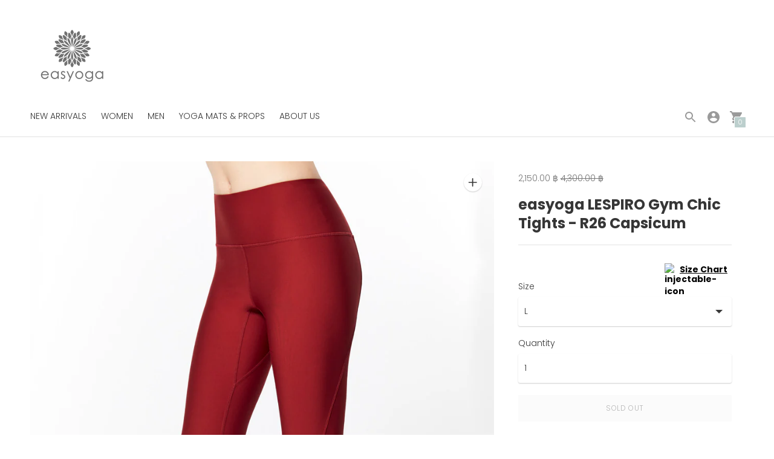

--- FILE ---
content_type: text/html; charset=utf-8
request_url: https://easyogathailand.com/products/easyoga-lespiro-gym-chic-tights-r26-capsicum
body_size: 25834
content:
<!DOCTYPE html>
<html class="no-js supports-no-cookies" lang='en'>
  <head>
<script>
window.KiwiSizing = window.KiwiSizing === undefined ? {} : window.KiwiSizing;
KiwiSizing.shop = "easyoga.myshopify.com";


KiwiSizing.data = {
  collections: "158424891457",
  tags: "APPARELS,Autumn \u0026 Winter 2019,E-PANTS,easyoga,LESPIRO,MARKDOWN,RED\/PINK,WOMEN",
  product: "4334395621441",
  vendor: "easyoga",
  type: "easyoga - Apparels",
  title: "easyoga LESPIRO Gym Chic Tights - R26 Capsicum",
  images: ["\/\/easyogathailand.com\/cdn\/shop\/products\/unnamed_12cb0633-1d55-49ca-83a6-7ce38d10073b.jpg?v=1573820284","\/\/easyogathailand.com\/cdn\/shop\/products\/unnamed_a5c877f4-bef3-4344-b559-541e2cea68ca.jpg?v=1573820286","\/\/easyogathailand.com\/cdn\/shop\/products\/unnamed_0f36fe4f-34a8-4793-b335-eed3c0362597.jpg?v=1573820288","\/\/easyogathailand.com\/cdn\/shop\/products\/unnamed_44f0c201-7898-40cf-adb3-2a7a317df07f.jpg?v=1573820290","\/\/easyogathailand.com\/cdn\/shop\/products\/unnamed_1fc84ea4-2b7b-4077-9daa-c1cf806ec13d.jpg?v=1573820292","\/\/easyogathailand.com\/cdn\/shop\/products\/unnamed_7f859ad5-08ba-459d-9182-9bb4838f091f.jpg?v=1573820294"],
  options: [{"name":"Size","position":1,"values":["L","S","M"]}],
  variants: [{"id":31152636526657,"title":"L","option1":"L","option2":null,"option3":null,"sku":"10201831420408","requires_shipping":true,"taxable":true,"featured_image":null,"available":false,"name":"easyoga LESPIRO Gym Chic Tights - R26 Capsicum - L","public_title":"L","options":["L"],"price":215000,"weight":0,"compare_at_price":430000,"inventory_quantity":0,"inventory_management":"shopify","inventory_policy":"deny","barcode":"","requires_selling_plan":false,"selling_plan_allocations":[]},{"id":31152632954945,"title":"S","option1":"S","option2":null,"option3":null,"sku":"10201831420404","requires_shipping":true,"taxable":true,"featured_image":{"id":13407098896449,"product_id":4334395621441,"position":1,"created_at":"2019-11-15T19:18:04+07:00","updated_at":"2019-11-15T19:18:04+07:00","alt":null,"width":900,"height":1167,"src":"\/\/easyogathailand.com\/cdn\/shop\/products\/unnamed_12cb0633-1d55-49ca-83a6-7ce38d10073b.jpg?v=1573820284","variant_ids":[31152632954945]},"available":false,"name":"easyoga LESPIRO Gym Chic Tights - R26 Capsicum - S","public_title":"S","options":["S"],"price":215000,"weight":0,"compare_at_price":430000,"inventory_quantity":0,"inventory_management":"shopify","inventory_policy":"deny","barcode":"","featured_media":{"alt":null,"id":5579285332033,"position":1,"preview_image":{"aspect_ratio":0.771,"height":1167,"width":900,"src":"\/\/easyogathailand.com\/cdn\/shop\/products\/unnamed_12cb0633-1d55-49ca-83a6-7ce38d10073b.jpg?v=1573820284"}},"requires_selling_plan":false,"selling_plan_allocations":[]},{"id":31152636493889,"title":"M","option1":"M","option2":null,"option3":null,"sku":"10201831420406","requires_shipping":true,"taxable":true,"featured_image":null,"available":false,"name":"easyoga LESPIRO Gym Chic Tights - R26 Capsicum - M","public_title":"M","options":["M"],"price":215000,"weight":0,"compare_at_price":430000,"inventory_quantity":0,"inventory_management":"shopify","inventory_policy":"deny","barcode":"","requires_selling_plan":false,"selling_plan_allocations":[]}],
};

</script>
    <meta charset='utf-8'>
    <meta name='viewport' content='width=device-width,initial-scale=1'>
    <meta name='theme-color' content="#bccfcd">
    <link rel="preconnect" href="https://cdn.shopify.com" crossorigin>
    <link rel='canonical' href='https://easyogathailand.com/products/easyoga-lespiro-gym-chic-tights-r26-capsicum'><link rel="shortcut icon" href="//easyogathailand.com/cdn/shop/files/favicon-easyoga-01_32x32.png?v=1614304504" type="image/png">
    <title>
      easyoga LESPIRO Gym Chic Tights - R26 Capsicum
      
      
      
    </title>
  <!-- Era of Ecom Engine Hook start -->
<link rel="dns-prefetch" href="//winads.eraofecom.org">
<script title="winads_engine" type="text/javascript">
    //AGILITY_PLACEHOLDER
    //BOUNCER_PLACEHOLDER
</script>

<meta name="wa:tags" content="APPARELS, Autumn &amp; Winter 2019, E-PANTS, easyoga, LESPIRO, MARKDOWN, RED/PINK, WOMEN">
<meta name="wa:collections" content="all">




<!-- Era of Ecom Engine Hook end -->


  

  

  

  

  

  

  

  

  


    





  
  
  
  
  




<meta name="description" content="We made this forMeet your needs of gym and outdoor sport, the functional tights is designed to allow you stay in place throughout the workout sessionDetails Low key and quality solid fabric Back design allows place smartphone, card, and key Side mesh allows for increased airflow and circulation A fabric pad sewn into t" />
<meta property="og:url" content="https://easyogathailand.com/products/easyoga-lespiro-gym-chic-tights-r26-capsicum">
<meta property="og:site_name" content="easyoga">
<meta property="og:type" content="product">
<meta property="og:title" content="easyoga LESPIRO Gym Chic Tights - R26 Capsicum">
<meta property="og:description" content="We made this forMeet your needs of gym and outdoor sport, the functional tights is designed to allow you stay in place throughout the workout sessionDetails Low key and quality solid fabric Back design allows place smartphone, card, and key Side mesh allows for increased airflow and circulation A fabric pad sewn into t">
<meta property="og:image" content="http://easyogathailand.com/cdn/shop/products/unnamed_12cb0633-1d55-49ca-83a6-7ce38d10073b_1024x.jpg?v=1573820284">
<meta property="og:image:secure_url" content="https://easyogathailand.com/cdn/shop/products/unnamed_12cb0633-1d55-49ca-83a6-7ce38d10073b_1024x.jpg?v=1573820284">
<meta property="og:price:amount" content="2,150.00">
<meta property="og:price:currency" content="THB">

<meta name="twitter:title" content="easyoga LESPIRO Gym Chic Tights - R26 Capsicum">
<meta name="twitter:description" content="We made this forMeet your needs of gym and outdoor sport, the functional tights is designed to allow you stay in place throughout the workout sessionDetails Low key and quality solid fabric Back design allows place smartphone, card, and key Side mesh allows for increased airflow and circulation A fabric pad sewn into t">
<meta name="twitter:card" content="summary_large_image">
<meta name="twitter:image" content="https://easyogathailand.com/cdn/shop/products/unnamed_12cb0633-1d55-49ca-83a6-7ce38d10073b_1024x.jpg?v=1573820284">
<meta name="twitter:image:width" content="480">
<meta name="twitter:image:height" content="480">


    

    <script src="https://cdn.jsdelivr.net/npm/css-vars-ponyfill@1"></script>

    <script>
      document.documentElement.className = document.documentElement.className.replace('no-js', '');
      cssVars();

      window.theme = {
        strings: {
          name: "easyoga",
          addToCart: "Add to Cart",
          soldOut: "Sold Out",
          unavailable: "Unavailable",
          quickCartCheckout: "Go to Checkout",
          collection: {
            filter: "Filter",
            sort: "Sort",
            apply: "Apply",
            show: "Show",
            manual: "Featured",
            price_ascending: "Price: Low to High",
            price_descending: "Price: High to Low",
            title_ascending: "A-Z",
            title_descending: "Z-A",
            created_ascending: "Oldest to Newest",
            created_descending: "Newest to Oldest",
            best_selling: "Best Selling",
          },

          cart: {
            general: {
              currency: "Currency",
              empty: "Your cart is currently empty."
            }
          },
          general: {
            menu: {
              logout: "Logout",
              login_register: "Login \/ Register"
            },
            products: {
              recently_viewed: "Recently Viewed",
              no_recently_viewed: "No recently viewed items."
            },
            search: {
              search: "Search",
              no_results: "Sorry, no results",
              placeholder: "What are you looking for?",
              quick_search: "Quick search",
              quick_search_results: {
                one: "Result",
                other: "Results"
              },
              submit: "Submit"
            }
          },
          products: {
            product: {
              view: "View the full product"
            }
          },
          layout: {
            cart: {
              title: "Cart"
            }
          }
        },
        moneyFormat: "{{amount}} &#xe3f;"
      }

      
    </script>

    <style>@font-face {
  font-family: Poppins;
  font-weight: 600;
  font-style: normal;
  src: url("//easyogathailand.com/cdn/fonts/poppins/poppins_n6.aa29d4918bc243723d56b59572e18228ed0786f6.woff2") format("woff2"),
       url("//easyogathailand.com/cdn/fonts/poppins/poppins_n6.5f815d845fe073750885d5b7e619ee00e8111208.woff") format("woff");
}


  @font-face {
  font-family: Poppins;
  font-weight: 700;
  font-style: normal;
  src: url("//easyogathailand.com/cdn/fonts/poppins/poppins_n7.56758dcf284489feb014a026f3727f2f20a54626.woff2") format("woff2"),
       url("//easyogathailand.com/cdn/fonts/poppins/poppins_n7.f34f55d9b3d3205d2cd6f64955ff4b36f0cfd8da.woff") format("woff");
}

  @font-face {
  font-family: Poppins;
  font-weight: 800;
  font-style: normal;
  src: url("//easyogathailand.com/cdn/fonts/poppins/poppins_n8.580200d05bca09e2e0c6f4c922047c227dfa8e8c.woff2") format("woff2"),
       url("//easyogathailand.com/cdn/fonts/poppins/poppins_n8.f4450f472fdcbe9e829f3583ebd559988f5a3d25.woff") format("woff");
}

  @font-face {
  font-family: Poppins;
  font-weight: 700;
  font-style: italic;
  src: url("//easyogathailand.com/cdn/fonts/poppins/poppins_i7.42fd71da11e9d101e1e6c7932199f925f9eea42d.woff2") format("woff2"),
       url("//easyogathailand.com/cdn/fonts/poppins/poppins_i7.ec8499dbd7616004e21155106d13837fff4cf556.woff") format("woff");
}


  @font-face {
  font-family: Poppins;
  font-weight: 300;
  font-style: normal;
  src: url("//easyogathailand.com/cdn/fonts/poppins/poppins_n3.05f58335c3209cce17da4f1f1ab324ebe2982441.woff2") format("woff2"),
       url("//easyogathailand.com/cdn/fonts/poppins/poppins_n3.6971368e1f131d2c8ff8e3a44a36b577fdda3ff5.woff") format("woff");
}

  @font-face {
  font-family: Poppins;
  font-weight: 400;
  font-style: normal;
  src: url("//easyogathailand.com/cdn/fonts/poppins/poppins_n4.0ba78fa5af9b0e1a374041b3ceaadf0a43b41362.woff2") format("woff2"),
       url("//easyogathailand.com/cdn/fonts/poppins/poppins_n4.214741a72ff2596839fc9760ee7a770386cf16ca.woff") format("woff");
}

  @font-face {
  font-family: Poppins;
  font-weight: 300;
  font-style: italic;
  src: url("//easyogathailand.com/cdn/fonts/poppins/poppins_i3.8536b4423050219f608e17f134fe9ea3b01ed890.woff2") format("woff2"),
       url("//easyogathailand.com/cdn/fonts/poppins/poppins_i3.0f4433ada196bcabf726ed78f8e37e0995762f7f.woff") format("woff");
}

  @font-face {
  font-family: Poppins;
  font-weight: 400;
  font-style: italic;
  src: url("//easyogathailand.com/cdn/fonts/poppins/poppins_i4.846ad1e22474f856bd6b81ba4585a60799a9f5d2.woff2") format("woff2"),
       url("//easyogathailand.com/cdn/fonts/poppins/poppins_i4.56b43284e8b52fc64c1fd271f289a39e8477e9ec.woff") format("woff");
}


  :root {
    --color-accent: #bccfcd;
    --color-text: #363636;
    --color-text-meta: #757575;
    --color-button-text: #ffffff;
    --color-bg: #ffffff;
    --color-border: #e2e2e2;
    --color-input: #ffffff;
    --color-input-text: #3a3a3a;
    --color-secondary-button: #f7f7f7;
    --color-secondary-button-text: #494949;
    --color-sale-badge: #b6534c;
    --color-success-message: #bccfcd;
    --color-error-message: #b6534c;

    --color-header-text: #363636;
    --color-header-bg: #ffffff;
    --color-header-border: #e2e2e2;
    --color-header-icon: #9a9a9a;

    --color-contrast-text: #363636;
    --color-contrast-text-meta: #707070;
    --color-contrast-bg: #bccfcd;
    --color-contrast-border: #e2e2e2;
    --color-contrast-input: #ffffff;
    --color-contrast-input-text: #7c7c7c;

    --color-navigation-text: #ffffff;
    --color-navigation-text-meta: #567c78;
    --color-navigation-bg: #bccfcd;
    --color-navigation-border: #285556;
    --color-navigation-feature: #567c78;

    --color-drawer-text: #ffffff;
    --color-drawer-text-meta: #fdfdfd;
    --color-drawer-bg: #717171;
    --color-drawer-border: #ffffff;

    --color-footer-text: #363636;
    --color-footer-text-meta: #fdfdfd;
    --color-footer-bg: #bccfcd;
    --color-footer-border: #e2e2e2;
    --color-footer-input: #ffffff;
    --color-footer-input-text: #7c7c7c;

    --color-bg-overlay: rgba(54, 54, 54, 0.25);
    --color-transparent-body: rgba(54, 54, 54, 0.5);

    --font-logo: Poppins, sans-serif;
    --font-logo-weight: 600;
    --font-logo-style: normal;

    --font-heading: Poppins, sans-serif;
    --font-heading-weight: 700;
    --font-heading-style: normal;
    --font-heading-bold-weight: 800;

    --font-body: Poppins, sans-serif;
    --font-body-weight: 300;
    --font-body-style: normal;
    --font-body-bold-weight: 400;

    --font-size-body-extra-small: 11px;
    --font-size-body-small: 12px;
    --font-size-body-base: 14px;
    --font-size-body-large: 16px;
    --font-size-body-extra-large: 18px;

    --font-size-heading-display: 36px;
    --font-size-heading-1: 24px;
    --font-size-heading-2: 21px;
    --font-size-heading-3: 18px;
  }
</style>
    <link href="//easyogathailand.com/cdn/shop/t/42/assets/index.css?v=166936087928743663921709889157" rel="stylesheet" type="text/css" media="all" />

    <script>window.performance && window.performance.mark && window.performance.mark('shopify.content_for_header.start');</script><meta name="google-site-verification" content="lBwpE_BMHsge6Q-0Oq5eYxXKfE8N-d41Gl_UNbkHLzs">
<meta id="shopify-digital-wallet" name="shopify-digital-wallet" content="/11941722/digital_wallets/dialog">
<link rel="alternate" type="application/json+oembed" href="https://easyogathailand.com/products/easyoga-lespiro-gym-chic-tights-r26-capsicum.oembed">
<script async="async" src="/checkouts/internal/preloads.js?locale=en-TH"></script>
<script id="shopify-features" type="application/json">{"accessToken":"7d8693ce226bae7a8defabd134966a0f","betas":["rich-media-storefront-analytics"],"domain":"easyogathailand.com","predictiveSearch":true,"shopId":11941722,"locale":"en"}</script>
<script>var Shopify = Shopify || {};
Shopify.shop = "easyoga.myshopify.com";
Shopify.locale = "en";
Shopify.currency = {"active":"THB","rate":"1.0"};
Shopify.country = "TH";
Shopify.theme = {"name":"2024-03-08 No Promotion | easyoga","id":166230720788,"schema_name":"Context","schema_version":"1.0.6","theme_store_id":870,"role":"main"};
Shopify.theme.handle = "null";
Shopify.theme.style = {"id":null,"handle":null};
Shopify.cdnHost = "easyogathailand.com/cdn";
Shopify.routes = Shopify.routes || {};
Shopify.routes.root = "/";</script>
<script type="module">!function(o){(o.Shopify=o.Shopify||{}).modules=!0}(window);</script>
<script>!function(o){function n(){var o=[];function n(){o.push(Array.prototype.slice.apply(arguments))}return n.q=o,n}var t=o.Shopify=o.Shopify||{};t.loadFeatures=n(),t.autoloadFeatures=n()}(window);</script>
<script id="shop-js-analytics" type="application/json">{"pageType":"product"}</script>
<script defer="defer" async type="module" src="//easyogathailand.com/cdn/shopifycloud/shop-js/modules/v2/client.init-shop-cart-sync_DtuiiIyl.en.esm.js"></script>
<script defer="defer" async type="module" src="//easyogathailand.com/cdn/shopifycloud/shop-js/modules/v2/chunk.common_CUHEfi5Q.esm.js"></script>
<script type="module">
  await import("//easyogathailand.com/cdn/shopifycloud/shop-js/modules/v2/client.init-shop-cart-sync_DtuiiIyl.en.esm.js");
await import("//easyogathailand.com/cdn/shopifycloud/shop-js/modules/v2/chunk.common_CUHEfi5Q.esm.js");

  window.Shopify.SignInWithShop?.initShopCartSync?.({"fedCMEnabled":true,"windoidEnabled":true});

</script>
<script>(function() {
  var isLoaded = false;
  function asyncLoad() {
    if (isLoaded) return;
    isLoaded = true;
    var urls = ["https:\/\/winads.eraofecom.org\/pull\/easyoga.myshopify.com\/hook.js?shop=easyoga.myshopify.com","https:\/\/app.kiwisizing.com\/web\/js\/dist\/kiwiSizing\/plugin\/SizingPlugin.prod.js?v=330\u0026shop=easyoga.myshopify.com"];
    for (var i = 0; i < urls.length; i++) {
      var s = document.createElement('script');
      s.type = 'text/javascript';
      s.async = true;
      s.src = urls[i];
      var x = document.getElementsByTagName('script')[0];
      x.parentNode.insertBefore(s, x);
    }
  };
  if(window.attachEvent) {
    window.attachEvent('onload', asyncLoad);
  } else {
    window.addEventListener('load', asyncLoad, false);
  }
})();</script>
<script id="__st">var __st={"a":11941722,"offset":25200,"reqid":"d27d281c-2bc6-4221-87a1-59f812e03e52-1766230601","pageurl":"easyogathailand.com\/products\/easyoga-lespiro-gym-chic-tights-r26-capsicum","u":"88e021234db3","p":"product","rtyp":"product","rid":4334395621441};</script>
<script>window.ShopifyPaypalV4VisibilityTracking = true;</script>
<script id="captcha-bootstrap">!function(){'use strict';const t='contact',e='account',n='new_comment',o=[[t,t],['blogs',n],['comments',n],[t,'customer']],c=[[e,'customer_login'],[e,'guest_login'],[e,'recover_customer_password'],[e,'create_customer']],r=t=>t.map((([t,e])=>`form[action*='/${t}']:not([data-nocaptcha='true']) input[name='form_type'][value='${e}']`)).join(','),a=t=>()=>t?[...document.querySelectorAll(t)].map((t=>t.form)):[];function s(){const t=[...o],e=r(t);return a(e)}const i='password',u='form_key',d=['recaptcha-v3-token','g-recaptcha-response','h-captcha-response',i],f=()=>{try{return window.sessionStorage}catch{return}},m='__shopify_v',_=t=>t.elements[u];function p(t,e,n=!1){try{const o=window.sessionStorage,c=JSON.parse(o.getItem(e)),{data:r}=function(t){const{data:e,action:n}=t;return t[m]||n?{data:e,action:n}:{data:t,action:n}}(c);for(const[e,n]of Object.entries(r))t.elements[e]&&(t.elements[e].value=n);n&&o.removeItem(e)}catch(o){console.error('form repopulation failed',{error:o})}}const l='form_type',E='cptcha';function T(t){t.dataset[E]=!0}const w=window,h=w.document,L='Shopify',v='ce_forms',y='captcha';let A=!1;((t,e)=>{const n=(g='f06e6c50-85a8-45c8-87d0-21a2b65856fe',I='https://cdn.shopify.com/shopifycloud/storefront-forms-hcaptcha/ce_storefront_forms_captcha_hcaptcha.v1.5.2.iife.js',D={infoText:'Protected by hCaptcha',privacyText:'Privacy',termsText:'Terms'},(t,e,n)=>{const o=w[L][v],c=o.bindForm;if(c)return c(t,g,e,D).then(n);var r;o.q.push([[t,g,e,D],n]),r=I,A||(h.body.append(Object.assign(h.createElement('script'),{id:'captcha-provider',async:!0,src:r})),A=!0)});var g,I,D;w[L]=w[L]||{},w[L][v]=w[L][v]||{},w[L][v].q=[],w[L][y]=w[L][y]||{},w[L][y].protect=function(t,e){n(t,void 0,e),T(t)},Object.freeze(w[L][y]),function(t,e,n,w,h,L){const[v,y,A,g]=function(t,e,n){const i=e?o:[],u=t?c:[],d=[...i,...u],f=r(d),m=r(i),_=r(d.filter((([t,e])=>n.includes(e))));return[a(f),a(m),a(_),s()]}(w,h,L),I=t=>{const e=t.target;return e instanceof HTMLFormElement?e:e&&e.form},D=t=>v().includes(t);t.addEventListener('submit',(t=>{const e=I(t);if(!e)return;const n=D(e)&&!e.dataset.hcaptchaBound&&!e.dataset.recaptchaBound,o=_(e),c=g().includes(e)&&(!o||!o.value);(n||c)&&t.preventDefault(),c&&!n&&(function(t){try{if(!f())return;!function(t){const e=f();if(!e)return;const n=_(t);if(!n)return;const o=n.value;o&&e.removeItem(o)}(t);const e=Array.from(Array(32),(()=>Math.random().toString(36)[2])).join('');!function(t,e){_(t)||t.append(Object.assign(document.createElement('input'),{type:'hidden',name:u})),t.elements[u].value=e}(t,e),function(t,e){const n=f();if(!n)return;const o=[...t.querySelectorAll(`input[type='${i}']`)].map((({name:t})=>t)),c=[...d,...o],r={};for(const[a,s]of new FormData(t).entries())c.includes(a)||(r[a]=s);n.setItem(e,JSON.stringify({[m]:1,action:t.action,data:r}))}(t,e)}catch(e){console.error('failed to persist form',e)}}(e),e.submit())}));const S=(t,e)=>{t&&!t.dataset[E]&&(n(t,e.some((e=>e===t))),T(t))};for(const o of['focusin','change'])t.addEventListener(o,(t=>{const e=I(t);D(e)&&S(e,y())}));const B=e.get('form_key'),M=e.get(l),P=B&&M;t.addEventListener('DOMContentLoaded',(()=>{const t=y();if(P)for(const e of t)e.elements[l].value===M&&p(e,B);[...new Set([...A(),...v().filter((t=>'true'===t.dataset.shopifyCaptcha))])].forEach((e=>S(e,t)))}))}(h,new URLSearchParams(w.location.search),n,t,e,['guest_login'])})(!0,!0)}();</script>
<script integrity="sha256-4kQ18oKyAcykRKYeNunJcIwy7WH5gtpwJnB7kiuLZ1E=" data-source-attribution="shopify.loadfeatures" defer="defer" src="//easyogathailand.com/cdn/shopifycloud/storefront/assets/storefront/load_feature-a0a9edcb.js" crossorigin="anonymous"></script>
<script data-source-attribution="shopify.dynamic_checkout.dynamic.init">var Shopify=Shopify||{};Shopify.PaymentButton=Shopify.PaymentButton||{isStorefrontPortableWallets:!0,init:function(){window.Shopify.PaymentButton.init=function(){};var t=document.createElement("script");t.src="https://easyogathailand.com/cdn/shopifycloud/portable-wallets/latest/portable-wallets.en.js",t.type="module",document.head.appendChild(t)}};
</script>
<script data-source-attribution="shopify.dynamic_checkout.buyer_consent">
  function portableWalletsHideBuyerConsent(e){var t=document.getElementById("shopify-buyer-consent"),n=document.getElementById("shopify-subscription-policy-button");t&&n&&(t.classList.add("hidden"),t.setAttribute("aria-hidden","true"),n.removeEventListener("click",e))}function portableWalletsShowBuyerConsent(e){var t=document.getElementById("shopify-buyer-consent"),n=document.getElementById("shopify-subscription-policy-button");t&&n&&(t.classList.remove("hidden"),t.removeAttribute("aria-hidden"),n.addEventListener("click",e))}window.Shopify?.PaymentButton&&(window.Shopify.PaymentButton.hideBuyerConsent=portableWalletsHideBuyerConsent,window.Shopify.PaymentButton.showBuyerConsent=portableWalletsShowBuyerConsent);
</script>
<script data-source-attribution="shopify.dynamic_checkout.cart.bootstrap">document.addEventListener("DOMContentLoaded",(function(){function t(){return document.querySelector("shopify-accelerated-checkout-cart, shopify-accelerated-checkout")}if(t())Shopify.PaymentButton.init();else{new MutationObserver((function(e,n){t()&&(Shopify.PaymentButton.init(),n.disconnect())})).observe(document.body,{childList:!0,subtree:!0})}}));
</script>

<script>window.performance && window.performance.mark && window.performance.mark('shopify.content_for_header.end');</script>
  






<!--begin-bc-sf-filter-css-->
  <style data-id="bc-sf-filter-style" type="text/css">
      #bc-sf-filter-options-wrapper .bc-sf-filter-option-block .bc-sf-filter-block-title h3,
      #bc-sf-filter-tree-h .bc-sf-filter-option-block .bc-sf-filter-block-title a {}
    
     .bc-sf-filter-option-block .bc-sf-filter-block-title h3>span:before {}
      .bc-sf-filter-option-block .bc-sf-filter-block-title h3>span.up:before {}
    
      #bc-sf-filter-options-wrapper .bc-sf-filter-option-block .bc-sf-filter-block-content ul li a,
      #bc-sf-filter-tree-h .bc-sf-filter-option-block .bc-sf-filter-block-content ul li a,
      .bc-sf-filter-option-block-sub_category .bc-sf-filter-block-content ul li h3 a,
      .bc-sf-filter-selection-wrapper .bc-sf-filter-selected-items .selected-item>a,
      .bc-sf-filter-selection-wrapper .bc-sf-filter-block-title h3,
      .bc-sf-filter-clear, 
      .bc-sf-filter-clear-all{}
    
      .bc-sf-filter-option-block-sub_category .bc-sf-filter-option-single-list li span.sub-icon:before {}
      .bc-sf-filter-option-block-sub_category .bc-sf-filter-option-single-list li span.sub-icon.sub-up:before {}

      #bc-sf-filter-tree-mobile button {}
    </style><link href="//easyogathailand.com/cdn/shop/t/42/assets/bc-sf-filter.scss.css?v=76628839831621744811709889709" rel="stylesheet" type="text/css" media="all" /><!--start-bc-al-css--><!--end-bc-al-css-->
    <!--start-bc-widget-css--><!--end-bc-widget-css-->

<!--end-bc-sf-filter-css-->


<link href="https://monorail-edge.shopifysvc.com" rel="dns-prefetch">
<script>(function(){if ("sendBeacon" in navigator && "performance" in window) {try {var session_token_from_headers = performance.getEntriesByType('navigation')[0].serverTiming.find(x => x.name == '_s').description;} catch {var session_token_from_headers = undefined;}var session_cookie_matches = document.cookie.match(/_shopify_s=([^;]*)/);var session_token_from_cookie = session_cookie_matches && session_cookie_matches.length === 2 ? session_cookie_matches[1] : "";var session_token = session_token_from_headers || session_token_from_cookie || "";function handle_abandonment_event(e) {var entries = performance.getEntries().filter(function(entry) {return /monorail-edge.shopifysvc.com/.test(entry.name);});if (!window.abandonment_tracked && entries.length === 0) {window.abandonment_tracked = true;var currentMs = Date.now();var navigation_start = performance.timing.navigationStart;var payload = {shop_id: 11941722,url: window.location.href,navigation_start,duration: currentMs - navigation_start,session_token,page_type: "product"};window.navigator.sendBeacon("https://monorail-edge.shopifysvc.com/v1/produce", JSON.stringify({schema_id: "online_store_buyer_site_abandonment/1.1",payload: payload,metadata: {event_created_at_ms: currentMs,event_sent_at_ms: currentMs}}));}}window.addEventListener('pagehide', handle_abandonment_event);}}());</script>
<script id="web-pixels-manager-setup">(function e(e,d,r,n,o){if(void 0===o&&(o={}),!Boolean(null===(a=null===(i=window.Shopify)||void 0===i?void 0:i.analytics)||void 0===a?void 0:a.replayQueue)){var i,a;window.Shopify=window.Shopify||{};var t=window.Shopify;t.analytics=t.analytics||{};var s=t.analytics;s.replayQueue=[],s.publish=function(e,d,r){return s.replayQueue.push([e,d,r]),!0};try{self.performance.mark("wpm:start")}catch(e){}var l=function(){var e={modern:/Edge?\/(1{2}[4-9]|1[2-9]\d|[2-9]\d{2}|\d{4,})\.\d+(\.\d+|)|Firefox\/(1{2}[4-9]|1[2-9]\d|[2-9]\d{2}|\d{4,})\.\d+(\.\d+|)|Chrom(ium|e)\/(9{2}|\d{3,})\.\d+(\.\d+|)|(Maci|X1{2}).+ Version\/(15\.\d+|(1[6-9]|[2-9]\d|\d{3,})\.\d+)([,.]\d+|)( \(\w+\)|)( Mobile\/\w+|) Safari\/|Chrome.+OPR\/(9{2}|\d{3,})\.\d+\.\d+|(CPU[ +]OS|iPhone[ +]OS|CPU[ +]iPhone|CPU IPhone OS|CPU iPad OS)[ +]+(15[._]\d+|(1[6-9]|[2-9]\d|\d{3,})[._]\d+)([._]\d+|)|Android:?[ /-](13[3-9]|1[4-9]\d|[2-9]\d{2}|\d{4,})(\.\d+|)(\.\d+|)|Android.+Firefox\/(13[5-9]|1[4-9]\d|[2-9]\d{2}|\d{4,})\.\d+(\.\d+|)|Android.+Chrom(ium|e)\/(13[3-9]|1[4-9]\d|[2-9]\d{2}|\d{4,})\.\d+(\.\d+|)|SamsungBrowser\/([2-9]\d|\d{3,})\.\d+/,legacy:/Edge?\/(1[6-9]|[2-9]\d|\d{3,})\.\d+(\.\d+|)|Firefox\/(5[4-9]|[6-9]\d|\d{3,})\.\d+(\.\d+|)|Chrom(ium|e)\/(5[1-9]|[6-9]\d|\d{3,})\.\d+(\.\d+|)([\d.]+$|.*Safari\/(?![\d.]+ Edge\/[\d.]+$))|(Maci|X1{2}).+ Version\/(10\.\d+|(1[1-9]|[2-9]\d|\d{3,})\.\d+)([,.]\d+|)( \(\w+\)|)( Mobile\/\w+|) Safari\/|Chrome.+OPR\/(3[89]|[4-9]\d|\d{3,})\.\d+\.\d+|(CPU[ +]OS|iPhone[ +]OS|CPU[ +]iPhone|CPU IPhone OS|CPU iPad OS)[ +]+(10[._]\d+|(1[1-9]|[2-9]\d|\d{3,})[._]\d+)([._]\d+|)|Android:?[ /-](13[3-9]|1[4-9]\d|[2-9]\d{2}|\d{4,})(\.\d+|)(\.\d+|)|Mobile Safari.+OPR\/([89]\d|\d{3,})\.\d+\.\d+|Android.+Firefox\/(13[5-9]|1[4-9]\d|[2-9]\d{2}|\d{4,})\.\d+(\.\d+|)|Android.+Chrom(ium|e)\/(13[3-9]|1[4-9]\d|[2-9]\d{2}|\d{4,})\.\d+(\.\d+|)|Android.+(UC? ?Browser|UCWEB|U3)[ /]?(15\.([5-9]|\d{2,})|(1[6-9]|[2-9]\d|\d{3,})\.\d+)\.\d+|SamsungBrowser\/(5\.\d+|([6-9]|\d{2,})\.\d+)|Android.+MQ{2}Browser\/(14(\.(9|\d{2,})|)|(1[5-9]|[2-9]\d|\d{3,})(\.\d+|))(\.\d+|)|K[Aa][Ii]OS\/(3\.\d+|([4-9]|\d{2,})\.\d+)(\.\d+|)/},d=e.modern,r=e.legacy,n=navigator.userAgent;return n.match(d)?"modern":n.match(r)?"legacy":"unknown"}(),u="modern"===l?"modern":"legacy",c=(null!=n?n:{modern:"",legacy:""})[u],f=function(e){return[e.baseUrl,"/wpm","/b",e.hashVersion,"modern"===e.buildTarget?"m":"l",".js"].join("")}({baseUrl:d,hashVersion:r,buildTarget:u}),m=function(e){var d=e.version,r=e.bundleTarget,n=e.surface,o=e.pageUrl,i=e.monorailEndpoint;return{emit:function(e){var a=e.status,t=e.errorMsg,s=(new Date).getTime(),l=JSON.stringify({metadata:{event_sent_at_ms:s},events:[{schema_id:"web_pixels_manager_load/3.1",payload:{version:d,bundle_target:r,page_url:o,status:a,surface:n,error_msg:t},metadata:{event_created_at_ms:s}}]});if(!i)return console&&console.warn&&console.warn("[Web Pixels Manager] No Monorail endpoint provided, skipping logging."),!1;try{return self.navigator.sendBeacon.bind(self.navigator)(i,l)}catch(e){}var u=new XMLHttpRequest;try{return u.open("POST",i,!0),u.setRequestHeader("Content-Type","text/plain"),u.send(l),!0}catch(e){return console&&console.warn&&console.warn("[Web Pixels Manager] Got an unhandled error while logging to Monorail."),!1}}}}({version:r,bundleTarget:l,surface:e.surface,pageUrl:self.location.href,monorailEndpoint:e.monorailEndpoint});try{o.browserTarget=l,function(e){var d=e.src,r=e.async,n=void 0===r||r,o=e.onload,i=e.onerror,a=e.sri,t=e.scriptDataAttributes,s=void 0===t?{}:t,l=document.createElement("script"),u=document.querySelector("head"),c=document.querySelector("body");if(l.async=n,l.src=d,a&&(l.integrity=a,l.crossOrigin="anonymous"),s)for(var f in s)if(Object.prototype.hasOwnProperty.call(s,f))try{l.dataset[f]=s[f]}catch(e){}if(o&&l.addEventListener("load",o),i&&l.addEventListener("error",i),u)u.appendChild(l);else{if(!c)throw new Error("Did not find a head or body element to append the script");c.appendChild(l)}}({src:f,async:!0,onload:function(){if(!function(){var e,d;return Boolean(null===(d=null===(e=window.Shopify)||void 0===e?void 0:e.analytics)||void 0===d?void 0:d.initialized)}()){var d=window.webPixelsManager.init(e)||void 0;if(d){var r=window.Shopify.analytics;r.replayQueue.forEach((function(e){var r=e[0],n=e[1],o=e[2];d.publishCustomEvent(r,n,o)})),r.replayQueue=[],r.publish=d.publishCustomEvent,r.visitor=d.visitor,r.initialized=!0}}},onerror:function(){return m.emit({status:"failed",errorMsg:"".concat(f," has failed to load")})},sri:function(e){var d=/^sha384-[A-Za-z0-9+/=]+$/;return"string"==typeof e&&d.test(e)}(c)?c:"",scriptDataAttributes:o}),m.emit({status:"loading"})}catch(e){m.emit({status:"failed",errorMsg:(null==e?void 0:e.message)||"Unknown error"})}}})({shopId: 11941722,storefrontBaseUrl: "https://easyogathailand.com",extensionsBaseUrl: "https://extensions.shopifycdn.com/cdn/shopifycloud/web-pixels-manager",monorailEndpoint: "https://monorail-edge.shopifysvc.com/unstable/produce_batch",surface: "storefront-renderer",enabledBetaFlags: ["2dca8a86"],webPixelsConfigList: [{"id":"836534548","configuration":"{\"config\":\"{\\\"pixel_id\\\":\\\"AW-641255902\\\",\\\"google_tag_ids\\\":[\\\"AW-641255902\\\",\\\"GT-5MCTKFW\\\"],\\\"target_country\\\":\\\"TH\\\",\\\"gtag_events\\\":[{\\\"type\\\":\\\"begin_checkout\\\",\\\"action_label\\\":\\\"AW-641255902\\\/iHADCOXjms8BEN6T47EC\\\"},{\\\"type\\\":\\\"search\\\",\\\"action_label\\\":\\\"AW-641255902\\\/k5_YCOjjms8BEN6T47EC\\\"},{\\\"type\\\":\\\"view_item\\\",\\\"action_label\\\":[\\\"AW-641255902\\\/9_osCN_jms8BEN6T47EC\\\",\\\"MC-R8XEH40BSR\\\"]},{\\\"type\\\":\\\"purchase\\\",\\\"action_label\\\":[\\\"AW-641255902\\\/JcY_CNzjms8BEN6T47EC\\\",\\\"MC-R8XEH40BSR\\\"]},{\\\"type\\\":\\\"page_view\\\",\\\"action_label\\\":[\\\"AW-641255902\\\/lx7vCNnjms8BEN6T47EC\\\",\\\"MC-R8XEH40BSR\\\"]},{\\\"type\\\":\\\"add_payment_info\\\",\\\"action_label\\\":\\\"AW-641255902\\\/3OooCOvjms8BEN6T47EC\\\"},{\\\"type\\\":\\\"add_to_cart\\\",\\\"action_label\\\":\\\"AW-641255902\\\/KrmTCOLjms8BEN6T47EC\\\"}],\\\"enable_monitoring_mode\\\":false}\"}","eventPayloadVersion":"v1","runtimeContext":"OPEN","scriptVersion":"b2a88bafab3e21179ed38636efcd8a93","type":"APP","apiClientId":1780363,"privacyPurposes":[],"dataSharingAdjustments":{"protectedCustomerApprovalScopes":["read_customer_address","read_customer_email","read_customer_name","read_customer_personal_data","read_customer_phone"]}},{"id":"286425364","configuration":"{\"pixel_id\":\"249245709764798\",\"pixel_type\":\"facebook_pixel\",\"metaapp_system_user_token\":\"-\"}","eventPayloadVersion":"v1","runtimeContext":"OPEN","scriptVersion":"ca16bc87fe92b6042fbaa3acc2fbdaa6","type":"APP","apiClientId":2329312,"privacyPurposes":["ANALYTICS","MARKETING","SALE_OF_DATA"],"dataSharingAdjustments":{"protectedCustomerApprovalScopes":["read_customer_address","read_customer_email","read_customer_name","read_customer_personal_data","read_customer_phone"]}},{"id":"143524116","eventPayloadVersion":"v1","runtimeContext":"LAX","scriptVersion":"1","type":"CUSTOM","privacyPurposes":["ANALYTICS"],"name":"Google Analytics tag (migrated)"},{"id":"shopify-app-pixel","configuration":"{}","eventPayloadVersion":"v1","runtimeContext":"STRICT","scriptVersion":"0450","apiClientId":"shopify-pixel","type":"APP","privacyPurposes":["ANALYTICS","MARKETING"]},{"id":"shopify-custom-pixel","eventPayloadVersion":"v1","runtimeContext":"LAX","scriptVersion":"0450","apiClientId":"shopify-pixel","type":"CUSTOM","privacyPurposes":["ANALYTICS","MARKETING"]}],isMerchantRequest: false,initData: {"shop":{"name":"easyoga","paymentSettings":{"currencyCode":"THB"},"myshopifyDomain":"easyoga.myshopify.com","countryCode":"TH","storefrontUrl":"https:\/\/easyogathailand.com"},"customer":null,"cart":null,"checkout":null,"productVariants":[{"price":{"amount":2150.0,"currencyCode":"THB"},"product":{"title":"easyoga LESPIRO Gym Chic Tights - R26 Capsicum","vendor":"easyoga","id":"4334395621441","untranslatedTitle":"easyoga LESPIRO Gym Chic Tights - R26 Capsicum","url":"\/products\/easyoga-lespiro-gym-chic-tights-r26-capsicum","type":"easyoga - Apparels"},"id":"31152636526657","image":{"src":"\/\/easyogathailand.com\/cdn\/shop\/products\/unnamed_12cb0633-1d55-49ca-83a6-7ce38d10073b.jpg?v=1573820284"},"sku":"10201831420408","title":"L","untranslatedTitle":"L"},{"price":{"amount":2150.0,"currencyCode":"THB"},"product":{"title":"easyoga LESPIRO Gym Chic Tights - R26 Capsicum","vendor":"easyoga","id":"4334395621441","untranslatedTitle":"easyoga LESPIRO Gym Chic Tights - R26 Capsicum","url":"\/products\/easyoga-lespiro-gym-chic-tights-r26-capsicum","type":"easyoga - Apparels"},"id":"31152632954945","image":{"src":"\/\/easyogathailand.com\/cdn\/shop\/products\/unnamed_12cb0633-1d55-49ca-83a6-7ce38d10073b.jpg?v=1573820284"},"sku":"10201831420404","title":"S","untranslatedTitle":"S"},{"price":{"amount":2150.0,"currencyCode":"THB"},"product":{"title":"easyoga LESPIRO Gym Chic Tights - R26 Capsicum","vendor":"easyoga","id":"4334395621441","untranslatedTitle":"easyoga LESPIRO Gym Chic Tights - R26 Capsicum","url":"\/products\/easyoga-lespiro-gym-chic-tights-r26-capsicum","type":"easyoga - Apparels"},"id":"31152636493889","image":{"src":"\/\/easyogathailand.com\/cdn\/shop\/products\/unnamed_12cb0633-1d55-49ca-83a6-7ce38d10073b.jpg?v=1573820284"},"sku":"10201831420406","title":"M","untranslatedTitle":"M"}],"purchasingCompany":null},},"https://easyogathailand.com/cdn","1e0b1122w61c904dfpc855754am2b403ea2",{"modern":"","legacy":""},{"shopId":"11941722","storefrontBaseUrl":"https:\/\/easyogathailand.com","extensionBaseUrl":"https:\/\/extensions.shopifycdn.com\/cdn\/shopifycloud\/web-pixels-manager","surface":"storefront-renderer","enabledBetaFlags":"[\"2dca8a86\"]","isMerchantRequest":"false","hashVersion":"1e0b1122w61c904dfpc855754am2b403ea2","publish":"custom","events":"[[\"page_viewed\",{}],[\"product_viewed\",{\"productVariant\":{\"price\":{\"amount\":2150.0,\"currencyCode\":\"THB\"},\"product\":{\"title\":\"easyoga LESPIRO Gym Chic Tights - R26 Capsicum\",\"vendor\":\"easyoga\",\"id\":\"4334395621441\",\"untranslatedTitle\":\"easyoga LESPIRO Gym Chic Tights - R26 Capsicum\",\"url\":\"\/products\/easyoga-lespiro-gym-chic-tights-r26-capsicum\",\"type\":\"easyoga - Apparels\"},\"id\":\"31152636526657\",\"image\":{\"src\":\"\/\/easyogathailand.com\/cdn\/shop\/products\/unnamed_12cb0633-1d55-49ca-83a6-7ce38d10073b.jpg?v=1573820284\"},\"sku\":\"10201831420408\",\"title\":\"L\",\"untranslatedTitle\":\"L\"}}]]"});</script><script>
  window.ShopifyAnalytics = window.ShopifyAnalytics || {};
  window.ShopifyAnalytics.meta = window.ShopifyAnalytics.meta || {};
  window.ShopifyAnalytics.meta.currency = 'THB';
  var meta = {"product":{"id":4334395621441,"gid":"gid:\/\/shopify\/Product\/4334395621441","vendor":"easyoga","type":"easyoga - Apparels","variants":[{"id":31152636526657,"price":215000,"name":"easyoga LESPIRO Gym Chic Tights - R26 Capsicum - L","public_title":"L","sku":"10201831420408"},{"id":31152632954945,"price":215000,"name":"easyoga LESPIRO Gym Chic Tights - R26 Capsicum - S","public_title":"S","sku":"10201831420404"},{"id":31152636493889,"price":215000,"name":"easyoga LESPIRO Gym Chic Tights - R26 Capsicum - M","public_title":"M","sku":"10201831420406"}],"remote":false},"page":{"pageType":"product","resourceType":"product","resourceId":4334395621441}};
  for (var attr in meta) {
    window.ShopifyAnalytics.meta[attr] = meta[attr];
  }
</script>
<script class="analytics">
  (function () {
    var customDocumentWrite = function(content) {
      var jquery = null;

      if (window.jQuery) {
        jquery = window.jQuery;
      } else if (window.Checkout && window.Checkout.$) {
        jquery = window.Checkout.$;
      }

      if (jquery) {
        jquery('body').append(content);
      }
    };

    var hasLoggedConversion = function(token) {
      if (token) {
        return document.cookie.indexOf('loggedConversion=' + token) !== -1;
      }
      return false;
    }

    var setCookieIfConversion = function(token) {
      if (token) {
        var twoMonthsFromNow = new Date(Date.now());
        twoMonthsFromNow.setMonth(twoMonthsFromNow.getMonth() + 2);

        document.cookie = 'loggedConversion=' + token + '; expires=' + twoMonthsFromNow;
      }
    }

    var trekkie = window.ShopifyAnalytics.lib = window.trekkie = window.trekkie || [];
    if (trekkie.integrations) {
      return;
    }
    trekkie.methods = [
      'identify',
      'page',
      'ready',
      'track',
      'trackForm',
      'trackLink'
    ];
    trekkie.factory = function(method) {
      return function() {
        var args = Array.prototype.slice.call(arguments);
        args.unshift(method);
        trekkie.push(args);
        return trekkie;
      };
    };
    for (var i = 0; i < trekkie.methods.length; i++) {
      var key = trekkie.methods[i];
      trekkie[key] = trekkie.factory(key);
    }
    trekkie.load = function(config) {
      trekkie.config = config || {};
      trekkie.config.initialDocumentCookie = document.cookie;
      var first = document.getElementsByTagName('script')[0];
      var script = document.createElement('script');
      script.type = 'text/javascript';
      script.onerror = function(e) {
        var scriptFallback = document.createElement('script');
        scriptFallback.type = 'text/javascript';
        scriptFallback.onerror = function(error) {
                var Monorail = {
      produce: function produce(monorailDomain, schemaId, payload) {
        var currentMs = new Date().getTime();
        var event = {
          schema_id: schemaId,
          payload: payload,
          metadata: {
            event_created_at_ms: currentMs,
            event_sent_at_ms: currentMs
          }
        };
        return Monorail.sendRequest("https://" + monorailDomain + "/v1/produce", JSON.stringify(event));
      },
      sendRequest: function sendRequest(endpointUrl, payload) {
        // Try the sendBeacon API
        if (window && window.navigator && typeof window.navigator.sendBeacon === 'function' && typeof window.Blob === 'function' && !Monorail.isIos12()) {
          var blobData = new window.Blob([payload], {
            type: 'text/plain'
          });

          if (window.navigator.sendBeacon(endpointUrl, blobData)) {
            return true;
          } // sendBeacon was not successful

        } // XHR beacon

        var xhr = new XMLHttpRequest();

        try {
          xhr.open('POST', endpointUrl);
          xhr.setRequestHeader('Content-Type', 'text/plain');
          xhr.send(payload);
        } catch (e) {
          console.log(e);
        }

        return false;
      },
      isIos12: function isIos12() {
        return window.navigator.userAgent.lastIndexOf('iPhone; CPU iPhone OS 12_') !== -1 || window.navigator.userAgent.lastIndexOf('iPad; CPU OS 12_') !== -1;
      }
    };
    Monorail.produce('monorail-edge.shopifysvc.com',
      'trekkie_storefront_load_errors/1.1',
      {shop_id: 11941722,
      theme_id: 166230720788,
      app_name: "storefront",
      context_url: window.location.href,
      source_url: "//easyogathailand.com/cdn/s/trekkie.storefront.4b0d51228c8d1703f19d66468963c9de55bf59b0.min.js"});

        };
        scriptFallback.async = true;
        scriptFallback.src = '//easyogathailand.com/cdn/s/trekkie.storefront.4b0d51228c8d1703f19d66468963c9de55bf59b0.min.js';
        first.parentNode.insertBefore(scriptFallback, first);
      };
      script.async = true;
      script.src = '//easyogathailand.com/cdn/s/trekkie.storefront.4b0d51228c8d1703f19d66468963c9de55bf59b0.min.js';
      first.parentNode.insertBefore(script, first);
    };
    trekkie.load(
      {"Trekkie":{"appName":"storefront","development":false,"defaultAttributes":{"shopId":11941722,"isMerchantRequest":null,"themeId":166230720788,"themeCityHash":"11816552039297165325","contentLanguage":"en","currency":"THB","eventMetadataId":"64bb879a-2795-4831-a85d-6321325dfb2e"},"isServerSideCookieWritingEnabled":true,"monorailRegion":"shop_domain","enabledBetaFlags":["65f19447"]},"Session Attribution":{},"S2S":{"facebookCapiEnabled":true,"source":"trekkie-storefront-renderer","apiClientId":580111}}
    );

    var loaded = false;
    trekkie.ready(function() {
      if (loaded) return;
      loaded = true;

      window.ShopifyAnalytics.lib = window.trekkie;

      var originalDocumentWrite = document.write;
      document.write = customDocumentWrite;
      try { window.ShopifyAnalytics.merchantGoogleAnalytics.call(this); } catch(error) {};
      document.write = originalDocumentWrite;

      window.ShopifyAnalytics.lib.page(null,{"pageType":"product","resourceType":"product","resourceId":4334395621441,"shopifyEmitted":true});

      var match = window.location.pathname.match(/checkouts\/(.+)\/(thank_you|post_purchase)/)
      var token = match? match[1]: undefined;
      if (!hasLoggedConversion(token)) {
        setCookieIfConversion(token);
        window.ShopifyAnalytics.lib.track("Viewed Product",{"currency":"THB","variantId":31152636526657,"productId":4334395621441,"productGid":"gid:\/\/shopify\/Product\/4334395621441","name":"easyoga LESPIRO Gym Chic Tights - R26 Capsicum - L","price":"2150.00","sku":"10201831420408","brand":"easyoga","variant":"L","category":"easyoga - Apparels","nonInteraction":true,"remote":false},undefined,undefined,{"shopifyEmitted":true});
      window.ShopifyAnalytics.lib.track("monorail:\/\/trekkie_storefront_viewed_product\/1.1",{"currency":"THB","variantId":31152636526657,"productId":4334395621441,"productGid":"gid:\/\/shopify\/Product\/4334395621441","name":"easyoga LESPIRO Gym Chic Tights - R26 Capsicum - L","price":"2150.00","sku":"10201831420408","brand":"easyoga","variant":"L","category":"easyoga - Apparels","nonInteraction":true,"remote":false,"referer":"https:\/\/easyogathailand.com\/products\/easyoga-lespiro-gym-chic-tights-r26-capsicum"});
      }
    });


        var eventsListenerScript = document.createElement('script');
        eventsListenerScript.async = true;
        eventsListenerScript.src = "//easyogathailand.com/cdn/shopifycloud/storefront/assets/shop_events_listener-3da45d37.js";
        document.getElementsByTagName('head')[0].appendChild(eventsListenerScript);

})();</script>
  <script>
  if (!window.ga || (window.ga && typeof window.ga !== 'function')) {
    window.ga = function ga() {
      (window.ga.q = window.ga.q || []).push(arguments);
      if (window.Shopify && window.Shopify.analytics && typeof window.Shopify.analytics.publish === 'function') {
        window.Shopify.analytics.publish("ga_stub_called", {}, {sendTo: "google_osp_migration"});
      }
      console.error("Shopify's Google Analytics stub called with:", Array.from(arguments), "\nSee https://help.shopify.com/manual/promoting-marketing/pixels/pixel-migration#google for more information.");
    };
    if (window.Shopify && window.Shopify.analytics && typeof window.Shopify.analytics.publish === 'function') {
      window.Shopify.analytics.publish("ga_stub_initialized", {}, {sendTo: "google_osp_migration"});
    }
  }
</script>
<script
  defer
  src="https://easyogathailand.com/cdn/shopifycloud/perf-kit/shopify-perf-kit-2.1.2.min.js"
  data-application="storefront-renderer"
  data-shop-id="11941722"
  data-render-region="gcp-us-central1"
  data-page-type="product"
  data-theme-instance-id="166230720788"
  data-theme-name="Context"
  data-theme-version="1.0.6"
  data-monorail-region="shop_domain"
  data-resource-timing-sampling-rate="10"
  data-shs="true"
  data-shs-beacon="true"
  data-shs-export-with-fetch="true"
  data-shs-logs-sample-rate="1"
  data-shs-beacon-endpoint="https://easyogathailand.com/api/collect"
></script>
</head>

  <body class=''>

    <main role='main' id='root'>
      <div id="shopify-section-static-header" class="shopify-section">




<script>
  window.theme.quickCartNote = "Your subtotal today is [subtotal]. Shipping and taxes will calculated at checkout.";

  window.theme.logoFont = {
    fontFamily: "Poppins",
    fontSize: "32px",
    fontWeight: "600",
    fontStyle: "normal"
  }
</script>

<section
  data-component="header"
  data-section-id="static-header"
  data-section-type="header"
  class="bg-base w-100 z-5"
  data-quicklinks='
    []
  '
  data-navigation='
    [{
          "active": "false",
          "child_active": "false",
          "current": "false",
          "child_current": "false",
          "levels": "0",
          "links": [],
          "object": "CollectionDrop",
          "title": "NEW ARRIVALS ",
          "type": "collection_link",
          "url": "/collections/new-apparels"
        }

        ,
{
          "active": "false",
          "child_active": "false",
          "current": "false",
          "child_current": "false",
          "levels": "2",
          "links": [{
                "active": "false",
                "child_active": "false",
                "current": "false",
                "child_current": "false",
                "levels": "1",

                  "links": [{
                        "active": "false",
                        "child_active": "false",
                        "current": "false",
                        "child_current": "false",
                        "levels": "0",
                        "object": "CollectionDrop",
                        "title": "Bras บรา",
                        "type": "collection_link",
                        "url": "/collections/laveda-bras"
                      }
                      ,
{
                        "active": "false",
                        "child_active": "false",
                        "current": "false",
                        "child_current": "false",
                        "levels": "0",
                        "object": "CollectionDrop",
                        "title": "Tanks เสื้อกล้าม",
                        "type": "collection_link",
                        "url": "/collections/laveda-tanks"
                      }
                      ,
{
                        "active": "false",
                        "child_active": "false",
                        "current": "false",
                        "child_current": "false",
                        "levels": "0",
                        "object": "CollectionDrop",
                        "title": "Tops เสื้อ",
                        "type": "collection_link",
                        "url": "/collections/laveda-tops"
                      }
                      ,
{
                        "active": "false",
                        "child_active": "false",
                        "current": "false",
                        "child_current": "false",
                        "levels": "0",
                        "object": "CollectionDrop",
                        "title": "Jackets แจ็คเก็ต",
                        "type": "collection_link",
                        "url": "/collections/laveda-jackets"
                      }
                      ,
{
                        "active": "false",
                        "child_active": "false",
                        "current": "false",
                        "child_current": "false",
                        "levels": "0",
                        "object": "CollectionDrop",
                        "title": "Capris กางเกงขา 4 ส่วน",
                        "type": "collection_link",
                        "url": "/collections/laveda-capris"
                      }
                      ,
{
                        "active": "false",
                        "child_active": "false",
                        "current": "false",
                        "child_current": "false",
                        "levels": "0",
                        "object": "CollectionDrop",
                        "title": "Pants กางเกงขายาว 7/8 ส่วน",
                        "type": "collection_link",
                        "url": "/collections/laveda-pants"
                      }
                      
],
                "object": "CollectionDrop",
                "title": "Laveda 🧘 Yoga · Fitness",
                "type": "collection_link",
                "url": "/collections/laveda-yoga-fitness"
              }
              ,
{
                "active": "false",
                "child_active": "false",
                "current": "false",
                "child_current": "false",
                "levels": "1",

                  "links": [{
                        "active": "false",
                        "child_active": "false",
                        "current": "false",
                        "child_current": "false",
                        "levels": "0",
                        "object": "CollectionDrop",
                        "title": "Bras บรา",
                        "type": "collection_link",
                        "url": "/collections/lespiro-bras"
                      }
                      ,
{
                        "active": "false",
                        "child_active": "false",
                        "current": "false",
                        "child_current": "false",
                        "levels": "0",
                        "object": "CollectionDrop",
                        "title": "Tanks เสื้อกล้าม",
                        "type": "collection_link",
                        "url": "/collections/lespiro-tanks"
                      }
                      ,
{
                        "active": "false",
                        "child_active": "false",
                        "current": "false",
                        "child_current": "false",
                        "levels": "0",
                        "object": "CollectionDrop",
                        "title": "Tops เสื้อ",
                        "type": "collection_link",
                        "url": "/collections/lespiro-tops"
                      }
                      ,
{
                        "active": "false",
                        "child_active": "false",
                        "current": "false",
                        "child_current": "false",
                        "levels": "0",
                        "object": "CollectionDrop",
                        "title": "Jackets แจ็คเก็ต",
                        "type": "collection_link",
                        "url": "/collections/lespiro-jackets"
                      }
                      ,
{
                        "active": "false",
                        "child_active": "false",
                        "current": "false",
                        "child_current": "false",
                        "levels": "0",
                        "object": "CollectionDrop",
                        "title": "Capris กางเกงขา 4 ส่วน",
                        "type": "collection_link",
                        "url": "/collections/lespiro-capris"
                      }
                      ,
{
                        "active": "false",
                        "child_active": "false",
                        "current": "false",
                        "child_current": "false",
                        "levels": "0",
                        "object": "CollectionDrop",
                        "title": "Pants กางเกงขายาว 7/8 ส่วน",
                        "type": "collection_link",
                        "url": "/collections/lespiro-pants"
                      }
                      
],
                "object": "CollectionDrop",
                "title": "Lespiro 🏃‍♀️ Run · Train",
                "type": "collection_link",
                "url": "/collections/lespiro-run-train"
              }
              ,
{
                "active": "false",
                "child_active": "false",
                "current": "false",
                "child_current": "false",
                "levels": "1",

                  "links": [{
                        "active": "false",
                        "child_active": "false",
                        "current": "false",
                        "child_current": "false",
                        "levels": "0",
                        "object": "CollectionDrop",
                        "title": "Tops เสื้อ",
                        "type": "collection_link",
                        "url": "/collections/bertii-tops"
                      }
                      
],
                "object": "CollectionDrop",
                "title": "Bertii 🤍 Life · Casual",
                "type": "collection_link",
                "url": "/collections/bertii-life-casual"
              }
              ,
{
                "active": "false",
                "child_active": "false",
                "current": "false",
                "child_current": "false",
                "levels": "0",

                  "links": [],
                "object": "CollectionDrop",
                "title": "SALE สินค้าลดราคา",
                "type": "collection_link",
                "url": "/collections/women-sale"
              }
              
],
          "object": "CollectionDrop",
          "title": "WOMEN",
          "type": "collection_link",
          "url": "/collections/women"
        }

        ,
{
          "active": "false",
          "child_active": "false",
          "current": "false",
          "child_current": "false",
          "levels": "2",
          "links": [{
                "active": "false",
                "child_active": "false",
                "current": "false",
                "child_current": "false",
                "levels": "1",

                  "links": [{
                        "active": "false",
                        "child_active": "false",
                        "current": "false",
                        "child_current": "false",
                        "levels": "0",
                        "object": "CollectionDrop",
                        "title": "Tops เสื้อ",
                        "type": "collection_link",
                        "url": "/collections/yoga-fitness-tops"
                      }
                      ,
{
                        "active": "false",
                        "child_active": "false",
                        "current": "false",
                        "child_current": "false",
                        "levels": "0",
                        "object": "CollectionDrop",
                        "title": "Bottom กางเกง",
                        "type": "collection_link",
                        "url": "/collections/yoga-fitness-bottoms"
                      }
                      
],
                "object": "CollectionDrop",
                "title": "Men 💪 Yoga · Fitness",
                "type": "collection_link",
                "url": "/collections/yoga-fitness"
              }
              ,
{
                "active": "false",
                "child_active": "false",
                "current": "false",
                "child_current": "false",
                "levels": "1",

                  "links": [{
                        "active": "false",
                        "child_active": "false",
                        "current": "false",
                        "child_current": "false",
                        "levels": "0",
                        "object": "CollectionDrop",
                        "title": "Tops เสื้อ",
                        "type": "collection_link",
                        "url": "/collections/run-train-tops"
                      }
                      ,
{
                        "active": "false",
                        "child_active": "false",
                        "current": "false",
                        "child_current": "false",
                        "levels": "0",
                        "object": "CollectionDrop",
                        "title": "Bottoms กางเกง",
                        "type": "collection_link",
                        "url": "/collections/run-train-bottoms"
                      }
                      
],
                "object": "CollectionDrop",
                "title": "Men 👟 Run · Train",
                "type": "collection_link",
                "url": "/collections/run-train"
              }
              ,
{
                "active": "false",
                "child_active": "false",
                "current": "false",
                "child_current": "false",
                "levels": "1",

                  "links": [{
                        "active": "false",
                        "child_active": "false",
                        "current": "false",
                        "child_current": "false",
                        "levels": "0",
                        "object": "CollectionDrop",
                        "title": "Tops เสื้อ",
                        "type": "collection_link",
                        "url": "/collections/life-casual-tops"
                      }
                      ,
{
                        "active": "false",
                        "child_active": "false",
                        "current": "false",
                        "child_current": "false",
                        "levels": "0",
                        "object": "CollectionDrop",
                        "title": "Bottoms กางเกง",
                        "type": "collection_link",
                        "url": "/collections/life-casual-bottoms"
                      }
                      
],
                "object": "CollectionDrop",
                "title": "Men 👕 Life · Casual",
                "type": "collection_link",
                "url": "/collections/life-casual"
              }
              ,
{
                "active": "false",
                "child_active": "false",
                "current": "false",
                "child_current": "false",
                "levels": "0",

                  "links": [],
                "object": "CollectionDrop",
                "title": "SALE สินค้าลดราคา",
                "type": "collection_link",
                "url": "/collections/men-sale"
              }
              
],
          "object": "CollectionDrop",
          "title": "MEN",
          "type": "collection_link",
          "url": "/collections/men"
        }

        ,
{
          "active": "false",
          "child_active": "false",
          "current": "false",
          "child_current": "false",
          "levels": "2",
          "links": [{
                "active": "false",
                "child_active": "false",
                "current": "false",
                "child_current": "false",
                "levels": "1",

                  "links": [{
                        "active": "false",
                        "child_active": "false",
                        "current": "false",
                        "child_current": "false",
                        "levels": "0",
                        "object": "CollectionDrop",
                        "title": "All",
                        "type": "collection_link",
                        "url": "/collections/mats"
                      }
                      ,
{
                        "active": "false",
                        "child_active": "false",
                        "current": "false",
                        "child_current": "false",
                        "levels": "0",
                        "object": "PageDrop",
                        "title": "Mat Finder",
                        "type": "page_link",
                        "url": "/pages/mat-finder"
                      }
                      ,
{
                        "active": "false",
                        "child_active": "false",
                        "current": "false",
                        "child_current": "false",
                        "levels": "0",
                        "object": "CollectionDrop",
                        "title": "Nadi Vine | Beginner Mat",
                        "type": "collection_link",
                        "url": "/collections/nadi-vine-oriental-floral-natural-color-wind"
                      }
                      ,
{
                        "active": "false",
                        "child_active": "false",
                        "current": "false",
                        "child_current": "false",
                        "levels": "0",
                        "object": "CollectionDrop",
                        "title": "Mandara | Performance Mat",
                        "type": "collection_link",
                        "url": "/collections/mandara-performance-mat"
                      }
                      ,
{
                        "active": "false",
                        "child_active": "false",
                        "current": "false",
                        "child_current": "false",
                        "levels": "0",
                        "object": "CollectionDrop",
                        "title": "Premium | Light &amp; Portable",
                        "type": "collection_link",
                        "url": "/collections/premium-eco-care-mat"
                      }
                      ,
{
                        "active": "false",
                        "child_active": "false",
                        "current": "false",
                        "child_current": "false",
                        "levels": "0",
                        "object": "CollectionDrop",
                        "title": "Premium | Natural Rubber",
                        "type": "collection_link",
                        "url": "/collections/natural-rubber-mat-ez-travel-mat"
                      }
                      ,
{
                        "active": "false",
                        "child_active": "false",
                        "current": "false",
                        "child_current": "false",
                        "levels": "0",
                        "object": "CollectionDrop",
                        "title": "Breathin&#39; | Slip Resistance",
                        "type": "collection_link",
                        "url": "/collections/breathin-space-lite-mat"
                      }
                      
],
                "object": "CollectionDrop",
                "title": "Mats เสื่อโยคะ",
                "type": "collection_link",
                "url": "/collections/mats"
              }
              ,
{
                "active": "false",
                "child_active": "false",
                "current": "false",
                "child_current": "false",
                "levels": "1",

                  "links": [{
                        "active": "false",
                        "child_active": "false",
                        "current": "false",
                        "child_current": "false",
                        "levels": "0",
                        "object": "CollectionDrop",
                        "title": "All",
                        "type": "collection_link",
                        "url": "/collections/bags"
                      }
                      ,
{
                        "active": "false",
                        "child_active": "false",
                        "current": "false",
                        "child_current": "false",
                        "levels": "0",
                        "object": "CollectionDrop",
                        "title": "Mat Bag กระเป๋าเสื่อโยคะ",
                        "type": "collection_link",
                        "url": "/collections/mat-bag"
                      }
                      ,
{
                        "active": "false",
                        "child_active": "false",
                        "current": "false",
                        "child_current": "false",
                        "levels": "0",
                        "object": "CollectionDrop",
                        "title": "Pouch Bag กระเป๋าขนาดเล็ก",
                        "type": "collection_link",
                        "url": "/collections/pouch-bag"
                      }
                      
],
                "object": "CollectionDrop",
                "title": "Bags กระเป๋า",
                "type": "collection_link",
                "url": "/collections/bags"
              }
              ,
{
                "active": "false",
                "child_active": "false",
                "current": "false",
                "child_current": "false",
                "levels": "1",

                  "links": [{
                        "active": "false",
                        "child_active": "false",
                        "current": "false",
                        "child_current": "false",
                        "levels": "0",
                        "object": "CollectionDrop",
                        "title": "All",
                        "type": "collection_link",
                        "url": "/collections/towels"
                      }
                      ,
{
                        "active": "false",
                        "child_active": "false",
                        "current": "false",
                        "child_current": "false",
                        "levels": "0",
                        "object": "CollectionDrop",
                        "title": "Titanium Yoga Mat Towel",
                        "type": "collection_link",
                        "url": "/collections/titanium-yoga-mat-towels"
                      }
                      ,
{
                        "active": "false",
                        "child_active": "false",
                        "current": "false",
                        "child_current": "false",
                        "levels": "0",
                        "object": "CollectionDrop",
                        "title": "Titanium Yoga Hand Towel",
                        "type": "collection_link",
                        "url": "/collections/titanium-yoga-hand-towels"
                      }
                      ,
{
                        "active": "false",
                        "child_active": "false",
                        "current": "false",
                        "child_current": "false",
                        "levels": "0",
                        "object": "CollectionDrop",
                        "title": "Premium Sport Hand Towel ",
                        "type": "collection_link",
                        "url": "/collections/premium-sport-hand-towels"
                      }
                      
],
                "object": "CollectionDrop",
                "title": "Towels ผ้าขนหนู",
                "type": "collection_link",
                "url": "/collections/towels"
              }
              ,
{
                "active": "false",
                "child_active": "false",
                "current": "false",
                "child_current": "false",
                "levels": "1",

                  "links": [{
                        "active": "false",
                        "child_active": "false",
                        "current": "false",
                        "child_current": "false",
                        "levels": "0",
                        "object": "CollectionDrop",
                        "title": "All",
                        "type": "collection_link",
                        "url": "/collections/blocks"
                      }
                      ,
{
                        "active": "false",
                        "child_active": "false",
                        "current": "false",
                        "child_current": "false",
                        "levels": "0",
                        "object": "CollectionDrop",
                        "title": "Eco Cork Block 80D",
                        "type": "collection_link",
                        "url": "/collections/eco-cork-block-80d"
                      }
                      
],
                "object": "CollectionDrop",
                "title": "Blocks บล็อกโยคะ",
                "type": "collection_link",
                "url": "/collections/blocks"
              }
              ,
{
                "active": "false",
                "child_active": "false",
                "current": "false",
                "child_current": "false",
                "levels": "1",

                  "links": [{
                        "active": "false",
                        "child_active": "false",
                        "current": "false",
                        "child_current": "false",
                        "levels": "0",
                        "object": "CollectionDrop",
                        "title": "All",
                        "type": "collection_link",
                        "url": "/collections/straps"
                      }
                      ,
{
                        "active": "false",
                        "child_active": "false",
                        "current": "false",
                        "child_current": "false",
                        "levels": "0",
                        "object": "CollectionDrop",
                        "title": "Premium Carry-go Yoga Straps",
                        "type": "collection_link",
                        "url": "/collections/premium-carry-go-yoga-straps"
                      }
                      ,
{
                        "active": "false",
                        "child_active": "false",
                        "current": "false",
                        "child_current": "false",
                        "levels": "0",
                        "object": "CollectionDrop",
                        "title": "Premium Lengthan Yoga Straps",
                        "type": "collection_link",
                        "url": "/collections/premium-lengthen-yoga-straps"
                      }
                      ,
{
                        "active": "false",
                        "child_active": "false",
                        "current": "false",
                        "child_current": "false",
                        "levels": "0",
                        "object": "CollectionDrop",
                        "title": "Premium Yoga Strap",
                        "type": "collection_link",
                        "url": "/collections/premium-yoga-strap"
                      }
                      ,
{
                        "active": "false",
                        "child_active": "false",
                        "current": "false",
                        "child_current": "false",
                        "levels": "0",
                        "object": "CollectionDrop",
                        "title": "TOpro Toning Band",
                        "type": "collection_link",
                        "url": "/collections/topro-toning-bands"
                      }
                      
],
                "object": "CollectionDrop",
                "title": "Straps สายรัดเสื่อ สายยืด",
                "type": "collection_link",
                "url": "/collections/straps"
              }
              ,
{
                "active": "false",
                "child_active": "false",
                "current": "false",
                "child_current": "false",
                "levels": "0",

                  "links": [],
                "object": "CollectionDrop",
                "title": "Yoga Bolsters หมอนโยคะ",
                "type": "collection_link",
                "url": "/collections/yoga-bolsters"
              }
              ,
{
                "active": "false",
                "child_active": "false",
                "current": "false",
                "child_current": "false",
                "levels": "0",

                  "links": [],
                "object": "CollectionDrop",
                "title": "Blankets ผ้าห่ม",
                "type": "collection_link",
                "url": "/collections/blankets"
              }
              ,
{
                "active": "false",
                "child_active": "false",
                "current": "false",
                "child_current": "false",
                "levels": "0",

                  "links": [],
                "object": "CollectionDrop",
                "title": "Chairs เก้าอี้โยคะ",
                "type": "collection_link",
                "url": "/collections/chairs"
              }
              ,
{
                "active": "false",
                "child_active": "false",
                "current": "false",
                "child_current": "false",
                "levels": "0",

                  "links": [],
                "object": "CollectionDrop",
                "title": "Rollers ลูกกลิ้ง",
                "type": "collection_link",
                "url": "/collections/rollers"
              }
              ,
{
                "active": "false",
                "child_active": "false",
                "current": "false",
                "child_current": "false",
                "levels": "0",

                  "links": [],
                "object": "CollectionDrop",
                "title": "Headbands ที่คาดผม",
                "type": "collection_link",
                "url": "/collections/headbands"
              }
              ,
{
                "active": "false",
                "child_active": "false",
                "current": "false",
                "child_current": "false",
                "levels": "0",

                  "links": [],
                "object": "CollectionDrop",
                "title": "Caps หมวก",
                "type": "collection_link",
                "url": "/collections/caps"
              }
              
],
          "object": "CollectionDrop",
          "title": "YOGA MATS &amp; PROPS",
          "type": "collection_link",
          "url": "/collections/yoga-props"
        }

        ,
{
          "active": "false",
          "child_active": "false",
          "current": "false",
          "child_current": "false",
          "levels": "1",
          "links": [{
                "active": "false",
                "child_active": "false",
                "current": "false",
                "child_current": "false",
                "levels": "0",

                  "links": [],
                "object": "PageDrop",
                "title": "Our Story เรื่องราวของเรา",
                "type": "page_link",
                "url": "/pages/about-us"
              }
              ,
{
                "active": "false",
                "child_active": "false",
                "current": "false",
                "child_current": "false",
                "levels": "0",

                  "links": [],
                "object": "PageDrop",
                "title": "Ambassadors",
                "type": "page_link",
                "url": "/pages/ambassadors"
              }
              ,
{
                "active": "false",
                "child_active": "false",
                "current": "false",
                "child_current": "false",
                "levels": "0",

                  "links": [],
                "object": "PageDrop",
                "title": "Fabric &amp; Technology",
                "type": "page_link",
                "url": "/pages/fabric-of-choice"
              }
              
],
          "object": "PageDrop",
          "title": "ABOUT US",
          "type": "page_link",
          "url": "/pages/about-us"
        }

        
]
  '
><header
    class="header bb b--default"
    data-transparent-header="false"
  >
  <div class="header__content">
    
    <div
      id="mobile-nav"
        
          
            style="color: #9a9a9a;"
          
        
    ></div>
    <h1>
      <a href="/" class="header__logo-image color-inherit">

        

          
            
            <img src="//easyogathailand.com/cdn/shop/files/Artboard_1-8_140x.png?v=1614304082"
                srcset="//easyogathailand.com/cdn/shop/files/Artboard_1-8_140x.png?v=1614304082 1x, //easyogathailand.com/cdn/shop/files/Artboard_1-8_140x@2x.png?v=1614304082 2x"
                alt="easyoga">

          

        
      </a>
    </h1>

    <div class="flex justify-between" data-primary-navigation="yes">
      <nav class="header__nav">
        


<ul
  class="list ma0 pa0 lh-copy  nav  nav--depth-1  "
  
>
  

    
    

    
    

    

    
    
      <li class="nav__item nav__item-new-arrivals">
        <a class="nav__link " href="/collections/new-apparels">NEW ARRIVALS </a>
      </li>

    
    
  

    
    

    
    

    

    
    
<li
        class="nav__item        nav__item-parent        nav__item-id-women        nav__item-parent--meganav"
        data-navmenu-trigger
        data-navmenu-meganav-trigger
      >
        <a class="nav__link nav__link-parent " href="/collections/women">WOMEN</a>

        
        
<div class="z-5 absolute w-100 left-0 nav__submenu
            nav__meganav
            
" data-nav-submenu data-meganav-menu>
            <div class="w-100 mw-c center ph4">
              <ul class="mega-navigation">
  
    <li class="mega-navigation__list mega-navigation__list--border">
      <h4 class="mega-navigation__list-heading"><a href="/collections/laveda-yoga-fitness">Laveda 🧘 Yoga · Fitness</a></h4>
      


<ul
  class="list ma0 pa0 lh-copy  nav  nav--depth-2  "
  
>
  

    
    

    
    

    

    
    
      <li class="nav__item nav__item-bras">
        <a class="nav__link " href="/collections/laveda-bras">Bras บรา</a>
      </li>

    
    
  

    
    

    
    

    

    
    
      <li class="nav__item nav__item-tanks">
        <a class="nav__link " href="/collections/laveda-tanks">Tanks เสื้อกล้าม</a>
      </li>

    
    
  

    
    

    
    

    

    
    
      <li class="nav__item nav__item-tops">
        <a class="nav__link " href="/collections/laveda-tops">Tops เสื้อ</a>
      </li>

    
    
  

    
    

    
    

    

    
    
      <li class="nav__item nav__item-jackets">
        <a class="nav__link " href="/collections/laveda-jackets">Jackets แจ็คเก็ต</a>
      </li>

    
    
  

    
    

    
    

    

    
    
      <li class="nav__item nav__item-capris-4">
        <a class="nav__link " href="/collections/laveda-capris">Capris กางเกงขา 4 ส่วน</a>
      </li>

    
    
  

    
    

    
    

    

    
    
      <li class="nav__item nav__item-pants-7-8">
        <a class="nav__link " href="/collections/laveda-pants">Pants กางเกงขายาว 7/8 ส่วน</a>
      </li>

    
    
  
</ul>
    </li>
  
    <li class="mega-navigation__list mega-navigation__list--border">
      <h4 class="mega-navigation__list-heading"><a href="/collections/lespiro-run-train">Lespiro 🏃‍♀️ Run · Train</a></h4>
      


<ul
  class="list ma0 pa0 lh-copy  nav  nav--depth-2  "
  
>
  

    
    

    
    

    

    
    
      <li class="nav__item nav__item-bras">
        <a class="nav__link " href="/collections/lespiro-bras">Bras บรา</a>
      </li>

    
    
  

    
    

    
    

    

    
    
      <li class="nav__item nav__item-tanks">
        <a class="nav__link " href="/collections/lespiro-tanks">Tanks เสื้อกล้าม</a>
      </li>

    
    
  

    
    

    
    

    

    
    
      <li class="nav__item nav__item-tops">
        <a class="nav__link " href="/collections/lespiro-tops">Tops เสื้อ</a>
      </li>

    
    
  

    
    

    
    

    

    
    
      <li class="nav__item nav__item-jackets">
        <a class="nav__link " href="/collections/lespiro-jackets">Jackets แจ็คเก็ต</a>
      </li>

    
    
  

    
    

    
    

    

    
    
      <li class="nav__item nav__item-capris-4">
        <a class="nav__link " href="/collections/lespiro-capris">Capris กางเกงขา 4 ส่วน</a>
      </li>

    
    
  

    
    

    
    

    

    
    
      <li class="nav__item nav__item-pants-7-8">
        <a class="nav__link " href="/collections/lespiro-pants">Pants กางเกงขายาว 7/8 ส่วน</a>
      </li>

    
    
  
</ul>
    </li>
  
    <li class="mega-navigation__list mega-navigation__list--border">
      <h4 class="mega-navigation__list-heading"><a href="/collections/bertii-life-casual">Bertii 🤍 Life · Casual</a></h4>
      


<ul
  class="list ma0 pa0 lh-copy  nav  nav--depth-2  "
  
>
  

    
    

    
    

    

    
    
      <li class="nav__item nav__item-tops">
        <a class="nav__link " href="/collections/bertii-tops">Tops เสื้อ</a>
      </li>

    
    
  
</ul>
    </li>
  
    <li class="mega-navigation__list ">
      <h4 class="mega-navigation__list-heading"><a href="/collections/women-sale">SALE สินค้าลดราคา</a></h4>
      


<ul
  class="list ma0 pa0 lh-copy  nav  nav--depth-2  "
  
>
  
</ul>
    </li>
  

  
    

    
    
      
      <div class="mega-navigation__featured">
        <div class="mega-navigation__featured-wrapper">
          <style>#Image-20187970371649-0 {
    max-width: 600px;
    max-height: 451.33418043202033px;
  }
  #ImageWrapper-20187970371649-0 {
    max-width: 600px;
  }

  #ImageWrapper-20187970371649-0::before {padding-top:75.22236340533672%;
  }
</style><div
  id="ImageWrapper-20187970371649-0"
  data-image-id="20187970371649"
  class="responsive-image__wrapper  "
  
>
  <img id="Image-20187970371649-0"
    class="responsive-image__image lazyload "
    src="//easyogathailand.com/cdn/shop/files/Collection_ESY_W_sale_300x.jpg?v=1614304784"
    data-src="//easyogathailand.com/cdn/shop/files/Collection_ESY_W_sale_{width}x.jpg?v=1614304784"
    data-widths="[180,360,540,720,787]"
    data-aspectratio="1.3293918918918919"
    data-sizes="auto"
    tabindex="-1"
    alt=""
    
  >
</div>

<noscript>
  <img class="" src="//easyogathailand.com/cdn/shop/files/Collection_ESY_W_sale_2048x2048.jpg?v=1614304784" alt="">
</noscript>

          
            <div class="mega-navigation__featured-content">
              
                <h6 class="mega-navigation__featured-heading type-body-small">WOMEN SALE</h6>
              
              
            </div>
          
        </div>
      </div>
      
    
  
    

    
    
  
    

    
    
  
    

    
    
  
</ul>
            </div>
          </div>
        
        
        



      </li>
    
  

    
    

    
    

    

    
    
<li
        class="nav__item        nav__item-parent        nav__item-id-men        nav__item-parent--meganav"
        data-navmenu-trigger
        data-navmenu-meganav-trigger
      >
        <a class="nav__link nav__link-parent " href="/collections/men">MEN</a>

        
        
<div class="z-5 absolute w-100 left-0 nav__submenu
            nav__meganav
            
" data-nav-submenu data-meganav-menu>
            <div class="w-100 mw-c center ph4">
              <ul class="mega-navigation">
  
    <li class="mega-navigation__list mega-navigation__list--border">
      <h4 class="mega-navigation__list-heading"><a href="/collections/yoga-fitness">Men 💪 Yoga · Fitness</a></h4>
      


<ul
  class="list ma0 pa0 lh-copy  nav  nav--depth-2  "
  
>
  

    
    

    
    

    

    
    
      <li class="nav__item nav__item-tops">
        <a class="nav__link " href="/collections/yoga-fitness-tops">Tops เสื้อ</a>
      </li>

    
    
  

    
    

    
    

    

    
    
      <li class="nav__item nav__item-bottom">
        <a class="nav__link " href="/collections/yoga-fitness-bottoms">Bottom กางเกง</a>
      </li>

    
    
  
</ul>
    </li>
  
    <li class="mega-navigation__list mega-navigation__list--border">
      <h4 class="mega-navigation__list-heading"><a href="/collections/run-train">Men 👟 Run · Train</a></h4>
      


<ul
  class="list ma0 pa0 lh-copy  nav  nav--depth-2  "
  
>
  

    
    

    
    

    

    
    
      <li class="nav__item nav__item-tops">
        <a class="nav__link " href="/collections/run-train-tops">Tops เสื้อ</a>
      </li>

    
    
  

    
    

    
    

    

    
    
      <li class="nav__item nav__item-bottoms">
        <a class="nav__link " href="/collections/run-train-bottoms">Bottoms กางเกง</a>
      </li>

    
    
  
</ul>
    </li>
  
    <li class="mega-navigation__list mega-navigation__list--border">
      <h4 class="mega-navigation__list-heading"><a href="/collections/life-casual">Men 👕 Life · Casual</a></h4>
      


<ul
  class="list ma0 pa0 lh-copy  nav  nav--depth-2  "
  
>
  

    
    

    
    

    

    
    
      <li class="nav__item nav__item-tops">
        <a class="nav__link " href="/collections/life-casual-tops">Tops เสื้อ</a>
      </li>

    
    
  

    
    

    
    

    

    
    
      <li class="nav__item nav__item-bottoms">
        <a class="nav__link " href="/collections/life-casual-bottoms">Bottoms กางเกง</a>
      </li>

    
    
  
</ul>
    </li>
  
    <li class="mega-navigation__list ">
      <h4 class="mega-navigation__list-heading"><a href="/collections/men-sale">SALE สินค้าลดราคา</a></h4>
      


<ul
  class="list ma0 pa0 lh-copy  nav  nav--depth-2  "
  
>
  
</ul>
    </li>
  

  
    

    
    
  
    

    
    
      
      <div class="mega-navigation__featured">
        <div class="mega-navigation__featured-wrapper">
          <style>#Image-20187970338881-1 {
    max-width: 600px;
    max-height: 451.33418043202033px;
  }
  #ImageWrapper-20187970338881-1 {
    max-width: 600px;
  }

  #ImageWrapper-20187970338881-1::before {padding-top:75.22236340533672%;
  }
</style><div
  id="ImageWrapper-20187970338881-1"
  data-image-id="20187970338881"
  class="responsive-image__wrapper  "
  
>
  <img id="Image-20187970338881-1"
    class="responsive-image__image lazyload "
    src="//easyogathailand.com/cdn/shop/files/Collection_ESY_m_sale_300x.jpg?v=1614304784"
    data-src="//easyogathailand.com/cdn/shop/files/Collection_ESY_m_sale_{width}x.jpg?v=1614304784"
    data-widths="[180,360,540,720,787]"
    data-aspectratio="1.3293918918918919"
    data-sizes="auto"
    tabindex="-1"
    alt=""
    
  >
</div>

<noscript>
  <img class="" src="//easyogathailand.com/cdn/shop/files/Collection_ESY_m_sale_2048x2048.jpg?v=1614304784" alt="">
</noscript>

          
            <div class="mega-navigation__featured-content">
              
                <h6 class="mega-navigation__featured-heading type-body-small">MEN SALE</h6>
              
              
            </div>
          
        </div>
      </div>
      
    
  
    

    
    
  
    

    
    
  
</ul>
            </div>
          </div>
        
        
        



      </li>
    
  

    
    

    
    

    

    
    
<li
        class="nav__item        nav__item-parent        nav__item-id-yoga-mats-props        "
        data-navmenu-trigger
        
      >
        <a class="nav__link nav__link-parent " href="/collections/yoga-props">YOGA MATS & PROPS</a>

        
        
          


<ul
  class="list ma0 pa0 lh-copy default nav  nav--depth-2  nav__submenu"
  data-nav-submenu
>
  

    
    

    
    

    

    
    
<li
        class="nav__item        nav__item-parent        nav__item-id-mats        "
        data-navmenu-trigger
        
      >
        <a class="nav__link nav__link-parent " href="/collections/mats">Mats เสื่อโยคะ</a>

        
        
          


<ul
  class="list ma0 pa0 lh-copy default nav  nav--depth-3  nav__submenu"
  data-nav-submenu
>
  

    
    

    
    

    

    
    
      <li class="nav__item nav__item-all">
        <a class="nav__link " href="/collections/mats">All</a>
      </li>

    
    
  

    
    

    
    

    

    
    
      <li class="nav__item nav__item-mat-finder">
        <a class="nav__link " href="/pages/mat-finder">Mat Finder</a>
      </li>

    
    
  

    
    

    
    

    

    
    
      <li class="nav__item nav__item-nadi-vine-beginner-mat">
        <a class="nav__link " href="/collections/nadi-vine-oriental-floral-natural-color-wind">Nadi Vine | Beginner Mat</a>
      </li>

    
    
  

    
    

    
    

    

    
    
      <li class="nav__item nav__item-mandara-performance-mat">
        <a class="nav__link " href="/collections/mandara-performance-mat">Mandara | Performance Mat</a>
      </li>

    
    
  

    
    

    
    

    

    
    
      <li class="nav__item nav__item-premium-light-portable">
        <a class="nav__link " href="/collections/premium-eco-care-mat">Premium | Light & Portable</a>
      </li>

    
    
  

    
    

    
    

    

    
    
      <li class="nav__item nav__item-premium-natural-rubber">
        <a class="nav__link " href="/collections/natural-rubber-mat-ez-travel-mat">Premium | Natural Rubber</a>
      </li>

    
    
  

    
    

    
    

    

    
    
      <li class="nav__item nav__item-breathin-slip-resistance">
        <a class="nav__link " href="/collections/breathin-space-lite-mat">Breathin' | Slip Resistance</a>
      </li>

    
    
  
</ul>
        



      </li>
    
  

    
    

    
    

    

    
    
<li
        class="nav__item        nav__item-parent        nav__item-id-bags        "
        data-navmenu-trigger
        
      >
        <a class="nav__link nav__link-parent " href="/collections/bags">Bags กระเป๋า</a>

        
        
          


<ul
  class="list ma0 pa0 lh-copy default nav  nav--depth-3  nav__submenu"
  data-nav-submenu
>
  

    
    

    
    

    

    
    
      <li class="nav__item nav__item-all">
        <a class="nav__link " href="/collections/bags">All</a>
      </li>

    
    
  

    
    

    
    

    

    
    
      <li class="nav__item nav__item-mat-bag">
        <a class="nav__link " href="/collections/mat-bag">Mat Bag กระเป๋าเสื่อโยคะ</a>
      </li>

    
    
  

    
    

    
    

    

    
    
      <li class="nav__item nav__item-pouch-bag">
        <a class="nav__link " href="/collections/pouch-bag">Pouch Bag กระเป๋าขนาดเล็ก</a>
      </li>

    
    
  
</ul>
        



      </li>
    
  

    
    

    
    

    

    
    
<li
        class="nav__item        nav__item-parent        nav__item-id-towels        "
        data-navmenu-trigger
        
      >
        <a class="nav__link nav__link-parent " href="/collections/towels">Towels ผ้าขนหนู</a>

        
        
          


<ul
  class="list ma0 pa0 lh-copy default nav  nav--depth-3  nav__submenu"
  data-nav-submenu
>
  

    
    

    
    

    

    
    
      <li class="nav__item nav__item-all">
        <a class="nav__link " href="/collections/towels">All</a>
      </li>

    
    
  

    
    

    
    

    

    
    
      <li class="nav__item nav__item-titanium-yoga-mat-towel">
        <a class="nav__link " href="/collections/titanium-yoga-mat-towels">Titanium Yoga Mat Towel</a>
      </li>

    
    
  

    
    

    
    

    

    
    
      <li class="nav__item nav__item-titanium-yoga-hand-towel">
        <a class="nav__link " href="/collections/titanium-yoga-hand-towels">Titanium Yoga Hand Towel</a>
      </li>

    
    
  

    
    

    
    

    

    
    
      <li class="nav__item nav__item-premium-sport-hand-towel">
        <a class="nav__link " href="/collections/premium-sport-hand-towels">Premium Sport Hand Towel </a>
      </li>

    
    
  
</ul>
        



      </li>
    
  

    
    

    
    

    

    
    
<li
        class="nav__item        nav__item-parent        nav__item-id-blocks        "
        data-navmenu-trigger
        
      >
        <a class="nav__link nav__link-parent " href="/collections/blocks">Blocks บล็อกโยคะ</a>

        
        
          


<ul
  class="list ma0 pa0 lh-copy default nav  nav--depth-3  nav__submenu"
  data-nav-submenu
>
  

    
    

    
    

    

    
    
      <li class="nav__item nav__item-all">
        <a class="nav__link " href="/collections/blocks">All</a>
      </li>

    
    
  

    
    

    
    

    

    
    
      <li class="nav__item nav__item-eco-cork-block-80d">
        <a class="nav__link " href="/collections/eco-cork-block-80d">Eco Cork Block 80D</a>
      </li>

    
    
  
</ul>
        



      </li>
    
  

    
    

    
    

    

    
    
<li
        class="nav__item        nav__item-parent        nav__item-id-straps        "
        data-navmenu-trigger
        
      >
        <a class="nav__link nav__link-parent " href="/collections/straps">Straps สายรัดเสื่อ สายยืด</a>

        
        
          


<ul
  class="list ma0 pa0 lh-copy default nav  nav--depth-3  nav__submenu"
  data-nav-submenu
>
  

    
    

    
    

    

    
    
      <li class="nav__item nav__item-all">
        <a class="nav__link " href="/collections/straps">All</a>
      </li>

    
    
  

    
    

    
    

    

    
    
      <li class="nav__item nav__item-premium-carry-go-yoga-straps">
        <a class="nav__link " href="/collections/premium-carry-go-yoga-straps">Premium Carry-go Yoga Straps</a>
      </li>

    
    
  

    
    

    
    

    

    
    
      <li class="nav__item nav__item-premium-lengthan-yoga-straps">
        <a class="nav__link " href="/collections/premium-lengthen-yoga-straps">Premium Lengthan Yoga Straps</a>
      </li>

    
    
  

    
    

    
    

    

    
    
      <li class="nav__item nav__item-premium-yoga-strap">
        <a class="nav__link " href="/collections/premium-yoga-strap">Premium Yoga Strap</a>
      </li>

    
    
  

    
    

    
    

    

    
    
      <li class="nav__item nav__item-topro-toning-band">
        <a class="nav__link " href="/collections/topro-toning-bands">TOpro Toning Band</a>
      </li>

    
    
  
</ul>
        



      </li>
    
  

    
    

    
    

    

    
    
      <li class="nav__item nav__item-yoga-bolsters">
        <a class="nav__link " href="/collections/yoga-bolsters">Yoga Bolsters หมอนโยคะ</a>
      </li>

    
    
  

    
    

    
    

    

    
    
      <li class="nav__item nav__item-blankets">
        <a class="nav__link " href="/collections/blankets">Blankets ผ้าห่ม</a>
      </li>

    
    
  

    
    

    
    

    

    
    
      <li class="nav__item nav__item-chairs">
        <a class="nav__link " href="/collections/chairs">Chairs เก้าอี้โยคะ</a>
      </li>

    
    
  

    
    

    
    

    

    
    
      <li class="nav__item nav__item-rollers">
        <a class="nav__link " href="/collections/rollers">Rollers ลูกกลิ้ง</a>
      </li>

    
    
  

    
    

    
    

    

    
    
      <li class="nav__item nav__item-headbands">
        <a class="nav__link " href="/collections/headbands">Headbands ที่คาดผม</a>
      </li>

    
    
  

    
    

    
    

    

    
    
      <li class="nav__item nav__item-caps">
        <a class="nav__link " href="/collections/caps">Caps หมวก</a>
      </li>

    
    
  
</ul>
        



      </li>
    
  

    
    

    
    

    

    
    
<li
        class="nav__item        nav__item-parent        nav__item-id-about-us        "
        data-navmenu-trigger
        
      >
        <a class="nav__link nav__link-parent " href="/pages/about-us">ABOUT US</a>

        
        
          


<ul
  class="list ma0 pa0 lh-copy default nav  nav--depth-2  nav__submenu"
  data-nav-submenu
>
  

    
    

    
    

    

    
    
      <li class="nav__item nav__item-our-story">
        <a class="nav__link " href="/pages/about-us">Our Story เรื่องราวของเรา</a>
      </li>

    
    
  

    
    

    
    

    

    
    
      <li class="nav__item nav__item-ambassadors">
        <a class="nav__link " href="/pages/ambassadors">Ambassadors</a>
      </li>

    
    
  

    
    

    
    

    

    
    
      <li class="nav__item nav__item-fabric-technology">
        <a class="nav__link " href="/pages/fabric-of-choice">Fabric & Technology</a>
      </li>

    
    
  
</ul>
        



      </li>
    
  
</ul>
      </nav>
      <div class="no-js-menu no-js-menu--desktop">
        <nav>
  <ul>
    
      <li><a href="/collections/new-apparels">NEW ARRIVALS </a></li>
      
    
      <li><a href="/collections/women">WOMEN</a></li>
      
        <li><a href="/collections/laveda-yoga-fitness">Laveda 🧘 Yoga · Fitness</a></li>
        
          <li><a href="/collections/laveda-bras">Bras บรา</a></li>
          
        
          <li><a href="/collections/laveda-tanks">Tanks เสื้อกล้าม</a></li>
          
        
          <li><a href="/collections/laveda-tops">Tops เสื้อ</a></li>
          
        
          <li><a href="/collections/laveda-jackets">Jackets แจ็คเก็ต</a></li>
          
        
          <li><a href="/collections/laveda-capris">Capris กางเกงขา 4 ส่วน</a></li>
          
        
          <li><a href="/collections/laveda-pants">Pants กางเกงขายาว 7/8 ส่วน</a></li>
          
        
      
        <li><a href="/collections/lespiro-run-train">Lespiro 🏃‍♀️ Run · Train</a></li>
        
          <li><a href="/collections/lespiro-bras">Bras บรา</a></li>
          
        
          <li><a href="/collections/lespiro-tanks">Tanks เสื้อกล้าม</a></li>
          
        
          <li><a href="/collections/lespiro-tops">Tops เสื้อ</a></li>
          
        
          <li><a href="/collections/lespiro-jackets">Jackets แจ็คเก็ต</a></li>
          
        
          <li><a href="/collections/lespiro-capris">Capris กางเกงขา 4 ส่วน</a></li>
          
        
          <li><a href="/collections/lespiro-pants">Pants กางเกงขายาว 7/8 ส่วน</a></li>
          
        
      
        <li><a href="/collections/bertii-life-casual">Bertii 🤍 Life · Casual</a></li>
        
          <li><a href="/collections/bertii-tops">Tops เสื้อ</a></li>
          
        
      
        <li><a href="/collections/women-sale">SALE สินค้าลดราคา</a></li>
        
      
    
      <li><a href="/collections/men">MEN</a></li>
      
        <li><a href="/collections/yoga-fitness">Men 💪 Yoga · Fitness</a></li>
        
          <li><a href="/collections/yoga-fitness-tops">Tops เสื้อ</a></li>
          
        
          <li><a href="/collections/yoga-fitness-bottoms">Bottom กางเกง</a></li>
          
        
      
        <li><a href="/collections/run-train">Men 👟 Run · Train</a></li>
        
          <li><a href="/collections/run-train-tops">Tops เสื้อ</a></li>
          
        
          <li><a href="/collections/run-train-bottoms">Bottoms กางเกง</a></li>
          
        
      
        <li><a href="/collections/life-casual">Men 👕 Life · Casual</a></li>
        
          <li><a href="/collections/life-casual-tops">Tops เสื้อ</a></li>
          
        
          <li><a href="/collections/life-casual-bottoms">Bottoms กางเกง</a></li>
          
        
      
        <li><a href="/collections/men-sale">SALE สินค้าลดราคา</a></li>
        
      
    
      <li><a href="/collections/yoga-props">YOGA MATS & PROPS</a></li>
      
        <li><a href="/collections/mats">Mats เสื่อโยคะ</a></li>
        
          <li><a href="/collections/mats">All</a></li>
          
        
          <li><a href="/pages/mat-finder">Mat Finder</a></li>
          
        
          <li><a href="/collections/nadi-vine-oriental-floral-natural-color-wind">Nadi Vine | Beginner Mat</a></li>
          
        
          <li><a href="/collections/mandara-performance-mat">Mandara | Performance Mat</a></li>
          
        
          <li><a href="/collections/premium-eco-care-mat">Premium | Light & Portable</a></li>
          
        
          <li><a href="/collections/natural-rubber-mat-ez-travel-mat">Premium | Natural Rubber</a></li>
          
        
          <li><a href="/collections/breathin-space-lite-mat">Breathin' | Slip Resistance</a></li>
          
        
      
        <li><a href="/collections/bags">Bags กระเป๋า</a></li>
        
          <li><a href="/collections/bags">All</a></li>
          
        
          <li><a href="/collections/mat-bag">Mat Bag กระเป๋าเสื่อโยคะ</a></li>
          
        
          <li><a href="/collections/pouch-bag">Pouch Bag กระเป๋าขนาดเล็ก</a></li>
          
        
      
        <li><a href="/collections/towels">Towels ผ้าขนหนู</a></li>
        
          <li><a href="/collections/towels">All</a></li>
          
        
          <li><a href="/collections/titanium-yoga-mat-towels">Titanium Yoga Mat Towel</a></li>
          
        
          <li><a href="/collections/titanium-yoga-hand-towels">Titanium Yoga Hand Towel</a></li>
          
        
          <li><a href="/collections/premium-sport-hand-towels">Premium Sport Hand Towel </a></li>
          
        
      
        <li><a href="/collections/blocks">Blocks บล็อกโยคะ</a></li>
        
          <li><a href="/collections/blocks">All</a></li>
          
        
          <li><a href="/collections/eco-cork-block-80d">Eco Cork Block 80D</a></li>
          
        
      
        <li><a href="/collections/straps">Straps สายรัดเสื่อ สายยืด</a></li>
        
          <li><a href="/collections/straps">All</a></li>
          
        
          <li><a href="/collections/premium-carry-go-yoga-straps">Premium Carry-go Yoga Straps</a></li>
          
        
          <li><a href="/collections/premium-lengthen-yoga-straps">Premium Lengthan Yoga Straps</a></li>
          
        
          <li><a href="/collections/premium-yoga-strap">Premium Yoga Strap</a></li>
          
        
          <li><a href="/collections/topro-toning-bands">TOpro Toning Band</a></li>
          
        
      
        <li><a href="/collections/yoga-bolsters">Yoga Bolsters หมอนโยคะ</a></li>
        
      
        <li><a href="/collections/blankets">Blankets ผ้าห่ม</a></li>
        
      
        <li><a href="/collections/chairs">Chairs เก้าอี้โยคะ</a></li>
        
      
        <li><a href="/collections/rollers">Rollers ลูกกลิ้ง</a></li>
        
      
        <li><a href="/collections/headbands">Headbands ที่คาดผม</a></li>
        
      
        <li><a href="/collections/caps">Caps หมวก</a></li>
        
      
    
      <li><a href="/pages/about-us">ABOUT US</a></li>
      
        <li><a href="/pages/about-us">Our Story เรื่องราวของเรา</a></li>
        
      
        <li><a href="/pages/ambassadors">Ambassadors</a></li>
        
      
        <li><a href="/pages/fabric-of-choice">Fabric & Technology</a></li>
        
      
    
  </ul>
</nav>
      </div>

      <div class="header__icon-wrapper">
        <ul class="header__icon-list">
          <li class="header__icon header__icon--search">
            <noscript>
            <a href="/search" class="color-inherit">
              <div class="relative" style="width: 24px;">
                <svg class="icon" xmlns="http://www.w3.org/2000/svg" width="24" height="24" viewBox="0 0 24 24"><path d="M15.5 14h-.79l-.28-.27C15.41 12.59 16 11.11 16 9.5 16 5.91 13.09 3 9.5 3S3 5.91 3 9.5 5.91 16 9.5 16c1.61 0 3.09-.59 4.23-1.57l.27.28v.79l5 4.99L20.49 19l-4.99-5zm-6 0C7.01 14 5 11.99 5 9.5S7.01 5 9.5 5 14 7.01 14 9.5 11.99 14 9.5 14z"/><path d="M0 0h24v24H0z" fill="none"/></svg>
              </div>
            </a>
            </noscript>
            <div id="search"></div>
          </li>
          
            <li class="header__icon header__icon--account">
              <a href="/account" class="color-inherit">
                <div class="relative" style="width: 24px;">
                  <svg class="icon" xmlns="http://www.w3.org/2000/svg" width="24" height="24" viewBox="0 0 24 24"><path d="M12 2C6.48 2 2 6.48 2 12s4.48 10 10 10 10-4.48 10-10S17.52 2 12 2zm0 3c1.66 0 3 1.34 3 3s-1.34 3-3 3-3-1.34-3-3 1.34-3 3-3zm0 14.2c-2.5 0-4.71-1.28-6-3.22.03-1.99 4-3.08 6-3.08 1.99 0 5.97 1.09 6 3.08-1.29 1.94-3.5 3.22-6 3.22z"/><path d="M0 0h24v24H0z" fill="none"/></svg>
                </div>
              </a>
            </li>
          
          <li class="header__icon header__icon--cart">
              <a href="/cart" class="color-inherit js-cart-drawer-toggle">
                <div class="quick-cart__icon" style="width: 24px;">
                  <svg class="icon" xmlns="http://www.w3.org/2000/svg" width="24" height="24" viewBox="0 0 24 24"><path d="M7 18c-1.1 0-1.99.9-1.99 2S5.9 22 7 22s2-.9 2-2-.9-2-2-2zM1 2v2h2l3.6 7.59-1.35 2.45c-.16.28-.25.61-.25.96 0 1.1.9 2 2 2h12v-2H7.42c-.14 0-.25-.11-.25-.25l.03-.12.9-1.63h7.45c.75 0 1.41-.41 1.75-1.03l3.58-6.49c.08-.14.12-.31.12-.48 0-.55-.45-1-1-1H5.21l-.94-2H1zm16 16c-1.1 0-1.99.9-1.99 2s.89 2 1.99 2 2-.9 2-2-.9-2-2-2z"/><path d="M0 0h24v24H0z" fill="none"/></svg>
                  <div class="quick-cart__indicator js-cart-count">
                    0
                  </div>
                  <div class="quick-cart" data-component="quickCart">
  <div class="quick-cart__overlay js-overlay"></div>

  <div class="quick-cart__popup">
    <ul class="quick-cart__tabs">
      <li>
        <a class="js-tab-link-cart active" href="#">Cart</a>
      </li>
      <li>
        <a class="js-tab-link-recent" href="#">Recently Viewed</a>
      </li>
      <li class="quick-cart__close js-close">
        <svg xmlns="http://www.w3.org/2000/svg" width="20" height="20" class="icon" viewBox="0 0 20 20"><path d="M15.89 14.696l-4.734-4.734 4.717-4.717c.4-.4.37-1.085-.03-1.485s-1.085-.43-1.485-.03L9.641 8.447 4.97 3.776c-.4-.4-1.085-.37-1.485.03s-.43 1.085-.03 1.485l4.671 4.671-4.688 4.688c-.4.4-.37 1.085.03 1.485s1.085.43 1.485.03l4.688-4.687 4.734 4.734c.4.4 1.085.37 1.485-.03s.43-1.085.03-1.485z"/></svg>

      </li>
    </ul>


    <div class='quick-cart__items js-items'>
      <div class='abs fill'>
        <svg viewBox="0 0 100 86" class='loader abs fill mxa cg'>
          <use xlink:href="#logo"></use>
        </svg>
      </div>
    </div>

    <footer class='quick-cart__footer js-footer'>
      <p class='mt0 quick-cart__discounts js-discounts'>cart discounts go here</p>
      <p class='ma0'>Your subtotal today is <span class='js-subtotal'>$-.--</span>. Shipping and taxes will calculated at checkout.</p>
      <a
        class="quick-cart__checkout-button bttn bttn-full bttn--small no-ajax"
        href="/checkout"
      >
        Go to Checkout
      </a>
    </footer>
  </div>
</div>
                </div>
              </a>
          </li>
        </ul>
      </div>
    </div>
  </div>
  <div class="no-js-menu no-js-menu--mobile">
    <nav>
  <ul>
    
      <li><a href="/collections/new-apparels">NEW ARRIVALS </a></li>
      
    
      <li><a href="/collections/women">WOMEN</a></li>
      
        <li><a href="/collections/laveda-yoga-fitness">Laveda 🧘 Yoga · Fitness</a></li>
        
          <li><a href="/collections/laveda-bras">Bras บรา</a></li>
          
        
          <li><a href="/collections/laveda-tanks">Tanks เสื้อกล้าม</a></li>
          
        
          <li><a href="/collections/laveda-tops">Tops เสื้อ</a></li>
          
        
          <li><a href="/collections/laveda-jackets">Jackets แจ็คเก็ต</a></li>
          
        
          <li><a href="/collections/laveda-capris">Capris กางเกงขา 4 ส่วน</a></li>
          
        
          <li><a href="/collections/laveda-pants">Pants กางเกงขายาว 7/8 ส่วน</a></li>
          
        
      
        <li><a href="/collections/lespiro-run-train">Lespiro 🏃‍♀️ Run · Train</a></li>
        
          <li><a href="/collections/lespiro-bras">Bras บรา</a></li>
          
        
          <li><a href="/collections/lespiro-tanks">Tanks เสื้อกล้าม</a></li>
          
        
          <li><a href="/collections/lespiro-tops">Tops เสื้อ</a></li>
          
        
          <li><a href="/collections/lespiro-jackets">Jackets แจ็คเก็ต</a></li>
          
        
          <li><a href="/collections/lespiro-capris">Capris กางเกงขา 4 ส่วน</a></li>
          
        
          <li><a href="/collections/lespiro-pants">Pants กางเกงขายาว 7/8 ส่วน</a></li>
          
        
      
        <li><a href="/collections/bertii-life-casual">Bertii 🤍 Life · Casual</a></li>
        
          <li><a href="/collections/bertii-tops">Tops เสื้อ</a></li>
          
        
      
        <li><a href="/collections/women-sale">SALE สินค้าลดราคา</a></li>
        
      
    
      <li><a href="/collections/men">MEN</a></li>
      
        <li><a href="/collections/yoga-fitness">Men 💪 Yoga · Fitness</a></li>
        
          <li><a href="/collections/yoga-fitness-tops">Tops เสื้อ</a></li>
          
        
          <li><a href="/collections/yoga-fitness-bottoms">Bottom กางเกง</a></li>
          
        
      
        <li><a href="/collections/run-train">Men 👟 Run · Train</a></li>
        
          <li><a href="/collections/run-train-tops">Tops เสื้อ</a></li>
          
        
          <li><a href="/collections/run-train-bottoms">Bottoms กางเกง</a></li>
          
        
      
        <li><a href="/collections/life-casual">Men 👕 Life · Casual</a></li>
        
          <li><a href="/collections/life-casual-tops">Tops เสื้อ</a></li>
          
        
          <li><a href="/collections/life-casual-bottoms">Bottoms กางเกง</a></li>
          
        
      
        <li><a href="/collections/men-sale">SALE สินค้าลดราคา</a></li>
        
      
    
      <li><a href="/collections/yoga-props">YOGA MATS & PROPS</a></li>
      
        <li><a href="/collections/mats">Mats เสื่อโยคะ</a></li>
        
          <li><a href="/collections/mats">All</a></li>
          
        
          <li><a href="/pages/mat-finder">Mat Finder</a></li>
          
        
          <li><a href="/collections/nadi-vine-oriental-floral-natural-color-wind">Nadi Vine | Beginner Mat</a></li>
          
        
          <li><a href="/collections/mandara-performance-mat">Mandara | Performance Mat</a></li>
          
        
          <li><a href="/collections/premium-eco-care-mat">Premium | Light & Portable</a></li>
          
        
          <li><a href="/collections/natural-rubber-mat-ez-travel-mat">Premium | Natural Rubber</a></li>
          
        
          <li><a href="/collections/breathin-space-lite-mat">Breathin' | Slip Resistance</a></li>
          
        
      
        <li><a href="/collections/bags">Bags กระเป๋า</a></li>
        
          <li><a href="/collections/bags">All</a></li>
          
        
          <li><a href="/collections/mat-bag">Mat Bag กระเป๋าเสื่อโยคะ</a></li>
          
        
          <li><a href="/collections/pouch-bag">Pouch Bag กระเป๋าขนาดเล็ก</a></li>
          
        
      
        <li><a href="/collections/towels">Towels ผ้าขนหนู</a></li>
        
          <li><a href="/collections/towels">All</a></li>
          
        
          <li><a href="/collections/titanium-yoga-mat-towels">Titanium Yoga Mat Towel</a></li>
          
        
          <li><a href="/collections/titanium-yoga-hand-towels">Titanium Yoga Hand Towel</a></li>
          
        
          <li><a href="/collections/premium-sport-hand-towels">Premium Sport Hand Towel </a></li>
          
        
      
        <li><a href="/collections/blocks">Blocks บล็อกโยคะ</a></li>
        
          <li><a href="/collections/blocks">All</a></li>
          
        
          <li><a href="/collections/eco-cork-block-80d">Eco Cork Block 80D</a></li>
          
        
      
        <li><a href="/collections/straps">Straps สายรัดเสื่อ สายยืด</a></li>
        
          <li><a href="/collections/straps">All</a></li>
          
        
          <li><a href="/collections/premium-carry-go-yoga-straps">Premium Carry-go Yoga Straps</a></li>
          
        
          <li><a href="/collections/premium-lengthen-yoga-straps">Premium Lengthan Yoga Straps</a></li>
          
        
          <li><a href="/collections/premium-yoga-strap">Premium Yoga Strap</a></li>
          
        
          <li><a href="/collections/topro-toning-bands">TOpro Toning Band</a></li>
          
        
      
        <li><a href="/collections/yoga-bolsters">Yoga Bolsters หมอนโยคะ</a></li>
        
      
        <li><a href="/collections/blankets">Blankets ผ้าห่ม</a></li>
        
      
        <li><a href="/collections/chairs">Chairs เก้าอี้โยคะ</a></li>
        
      
        <li><a href="/collections/rollers">Rollers ลูกกลิ้ง</a></li>
        
      
        <li><a href="/collections/headbands">Headbands ที่คาดผม</a></li>
        
      
        <li><a href="/collections/caps">Caps หมวก</a></li>
        
      
    
      <li><a href="/pages/about-us">ABOUT US</a></li>
      
        <li><a href="/pages/about-us">Our Story เรื่องราวของเรา</a></li>
        
      
        <li><a href="/pages/ambassadors">Ambassadors</a></li>
        
      
        <li><a href="/pages/fabric-of-choice">Fabric & Technology</a></li>
        
      
    
  </ul>
</nav>
  </div>
  </header>

</section>



<style>
  .header {
    
      color: #363636;
      background-color: #ffffff;
      border-color: #e2e2e2;
    
  }

  .header__logo-text {
    font-size: 32px;
  }

  .header__icon-wrapper {
    
      
        color: #9a9a9a;
      
    
  }
</style>


  <style>
    .header__logo-image {
      display: block;
      max-width: 140px;
    }
  </style>






</div>
      <div id="shopify-section-product" class="shopify-section"><div
  data-section-id="product"
  data-section-type="product"
  data-enable-history-state="true"data-trigger-recent="true">
  <section class="bb b--default pb4">

    <div class="product">

      <div class="product__image-container"><div id="product-product" class="product__primary-image-wrapper">

          <a href="#" class="product__zoom-arrow">
            <svg xmlns="http://www.w3.org/2000/svg" width="20" height="20" class="icon" viewBox="0 0 20 20"><path d="M17.409 8.929h-6.695V2.258c0-.566-.506-1.029-1.071-1.029s-1.071.463-1.071 1.029v6.671H1.967C1.401 8.929.938 9.435.938 10s.463 1.071 1.029 1.071h6.605V17.7c0 .566.506 1.029 1.071 1.029s1.071-.463 1.071-1.029v-6.629h6.695c.566 0 1.029-.506 1.029-1.071s-.463-1.071-1.029-1.071z"/></svg>

          </a>

          
            

            <a class="chocolat-image" href="//easyogathailand.com/cdn/shop/products/unnamed_12cb0633-1d55-49ca-83a6-7ce38d10073b.jpg?v=1573820284">
            <style>#Image-13407098896449-0 {
    max-width: 900.0px;
    max-height: 1167px;
  }
  #ImageWrapper-13407098896449-0 {
    max-width: 900.0px;
  }

  #ImageWrapper-13407098896449-0::before {padding-top:129.66666666666666%;
  }
</style><div
  id="ImageWrapper-13407098896449-0"
  data-image-id="13407098896449"
  class="responsive-image__wrapper 
 "
  data-product-image-wrapper
>
  <img id="Image-13407098896449-0"
    class="responsive-image__image lazyload "
    src="//easyogathailand.com/cdn/shop/products/unnamed_12cb0633-1d55-49ca-83a6-7ce38d10073b_300x.jpg?v=1573820284"
    data-src="//easyogathailand.com/cdn/shop/products/unnamed_12cb0633-1d55-49ca-83a6-7ce38d10073b_{width}x.jpg?v=1573820284"
    data-widths="[180,360,540,720,900,900]"
    data-aspectratio="0.7712082262210797"
    data-sizes="auto"
    tabindex="-1"
    alt="easyoga LESPIRO Gym Chic Tights - R26 Capsicum"
    data-product-featured-image
  >
</div>

<noscript>
  <img class="" src="//easyogathailand.com/cdn/shop/products/unnamed_12cb0633-1d55-49ca-83a6-7ce38d10073b_2048x2048.jpg?v=1573820284" alt="easyoga LESPIRO Gym Chic Tights - R26 Capsicum">
</noscript>

            </a>
          
            

            <a class="chocolat-image" href="//easyogathailand.com/cdn/shop/products/unnamed_a5c877f4-bef3-4344-b559-541e2cea68ca.jpg?v=1573820286">
            <style>#Image-13407099027521-1 {
    max-width: 900.0px;
    max-height: 1167px;
  }
  #ImageWrapper-13407099027521-1 {
    max-width: 900.0px;
  }

  #ImageWrapper-13407099027521-1::before {padding-top:129.66666666666666%;
  }
</style><div
  id="ImageWrapper-13407099027521-1"
  data-image-id="13407099027521"
  class="responsive-image__wrapper 
hide "
  data-product-image-wrapper
>
  <img id="Image-13407099027521-1"
    class="responsive-image__image lazyload "
    src="//easyogathailand.com/cdn/shop/products/unnamed_a5c877f4-bef3-4344-b559-541e2cea68ca_300x.jpg?v=1573820286"
    data-src="//easyogathailand.com/cdn/shop/products/unnamed_a5c877f4-bef3-4344-b559-541e2cea68ca_{width}x.jpg?v=1573820286"
    data-widths="[180,360,540,720,900,900]"
    data-aspectratio="0.7712082262210797"
    data-sizes="auto"
    tabindex="-1"
    alt="easyoga LESPIRO Gym Chic Tights - R26 Capsicum"
    data-product-featured-image
  >
</div>

<noscript>
  <img class="" src="//easyogathailand.com/cdn/shop/products/unnamed_a5c877f4-bef3-4344-b559-541e2cea68ca_2048x2048.jpg?v=1573820286" alt="easyoga LESPIRO Gym Chic Tights - R26 Capsicum">
</noscript>

            </a>
          
            

            <a class="chocolat-image" href="//easyogathailand.com/cdn/shop/products/unnamed_0f36fe4f-34a8-4793-b335-eed3c0362597.jpg?v=1573820288">
            <style>#Image-13407099125825-2 {
    max-width: 900.0px;
    max-height: 1167px;
  }
  #ImageWrapper-13407099125825-2 {
    max-width: 900.0px;
  }

  #ImageWrapper-13407099125825-2::before {padding-top:129.66666666666666%;
  }
</style><div
  id="ImageWrapper-13407099125825-2"
  data-image-id="13407099125825"
  class="responsive-image__wrapper 
hide "
  data-product-image-wrapper
>
  <img id="Image-13407099125825-2"
    class="responsive-image__image lazyload "
    src="//easyogathailand.com/cdn/shop/products/unnamed_0f36fe4f-34a8-4793-b335-eed3c0362597_300x.jpg?v=1573820288"
    data-src="//easyogathailand.com/cdn/shop/products/unnamed_0f36fe4f-34a8-4793-b335-eed3c0362597_{width}x.jpg?v=1573820288"
    data-widths="[180,360,540,720,900,900]"
    data-aspectratio="0.7712082262210797"
    data-sizes="auto"
    tabindex="-1"
    alt="easyoga LESPIRO Gym Chic Tights - R26 Capsicum"
    data-product-featured-image
  >
</div>

<noscript>
  <img class="" src="//easyogathailand.com/cdn/shop/products/unnamed_0f36fe4f-34a8-4793-b335-eed3c0362597_2048x2048.jpg?v=1573820288" alt="easyoga LESPIRO Gym Chic Tights - R26 Capsicum">
</noscript>

            </a>
          
            

            <a class="chocolat-image" href="//easyogathailand.com/cdn/shop/products/unnamed_44f0c201-7898-40cf-adb3-2a7a317df07f.jpg?v=1573820290">
            <style>#Image-13407099191361-3 {
    max-width: 900.0px;
    max-height: 1167px;
  }
  #ImageWrapper-13407099191361-3 {
    max-width: 900.0px;
  }

  #ImageWrapper-13407099191361-3::before {padding-top:129.66666666666666%;
  }
</style><div
  id="ImageWrapper-13407099191361-3"
  data-image-id="13407099191361"
  class="responsive-image__wrapper 
hide "
  data-product-image-wrapper
>
  <img id="Image-13407099191361-3"
    class="responsive-image__image lazyload "
    src="//easyogathailand.com/cdn/shop/products/unnamed_44f0c201-7898-40cf-adb3-2a7a317df07f_300x.jpg?v=1573820290"
    data-src="//easyogathailand.com/cdn/shop/products/unnamed_44f0c201-7898-40cf-adb3-2a7a317df07f_{width}x.jpg?v=1573820290"
    data-widths="[180,360,540,720,900,900]"
    data-aspectratio="0.7712082262210797"
    data-sizes="auto"
    tabindex="-1"
    alt="easyoga LESPIRO Gym Chic Tights - R26 Capsicum"
    data-product-featured-image
  >
</div>

<noscript>
  <img class="" src="//easyogathailand.com/cdn/shop/products/unnamed_44f0c201-7898-40cf-adb3-2a7a317df07f_2048x2048.jpg?v=1573820290" alt="easyoga LESPIRO Gym Chic Tights - R26 Capsicum">
</noscript>

            </a>
          
            

            <a class="chocolat-image" href="//easyogathailand.com/cdn/shop/products/unnamed_1fc84ea4-2b7b-4077-9daa-c1cf806ec13d.jpg?v=1573820292">
            <style>#Image-13407099355201-4 {
    max-width: 900.0px;
    max-height: 1167px;
  }
  #ImageWrapper-13407099355201-4 {
    max-width: 900.0px;
  }

  #ImageWrapper-13407099355201-4::before {padding-top:129.66666666666666%;
  }
</style><div
  id="ImageWrapper-13407099355201-4"
  data-image-id="13407099355201"
  class="responsive-image__wrapper 
hide "
  data-product-image-wrapper
>
  <img id="Image-13407099355201-4"
    class="responsive-image__image lazyload "
    src="//easyogathailand.com/cdn/shop/products/unnamed_1fc84ea4-2b7b-4077-9daa-c1cf806ec13d_300x.jpg?v=1573820292"
    data-src="//easyogathailand.com/cdn/shop/products/unnamed_1fc84ea4-2b7b-4077-9daa-c1cf806ec13d_{width}x.jpg?v=1573820292"
    data-widths="[180,360,540,720,900,900]"
    data-aspectratio="0.7712082262210797"
    data-sizes="auto"
    tabindex="-1"
    alt="easyoga LESPIRO Gym Chic Tights - R26 Capsicum"
    data-product-featured-image
  >
</div>

<noscript>
  <img class="" src="//easyogathailand.com/cdn/shop/products/unnamed_1fc84ea4-2b7b-4077-9daa-c1cf806ec13d_2048x2048.jpg?v=1573820292" alt="easyoga LESPIRO Gym Chic Tights - R26 Capsicum">
</noscript>

            </a>
          
            

            <a class="chocolat-image" href="//easyogathailand.com/cdn/shop/products/unnamed_7f859ad5-08ba-459d-9182-9bb4838f091f.jpg?v=1573820294">
            <style>#Image-13407099420737-5 {
    max-width: 900.0px;
    max-height: 1167px;
  }
  #ImageWrapper-13407099420737-5 {
    max-width: 900.0px;
  }

  #ImageWrapper-13407099420737-5::before {padding-top:129.66666666666666%;
  }
</style><div
  id="ImageWrapper-13407099420737-5"
  data-image-id="13407099420737"
  class="responsive-image__wrapper 
hide "
  data-product-image-wrapper
>
  <img id="Image-13407099420737-5"
    class="responsive-image__image lazyload "
    src="//easyogathailand.com/cdn/shop/products/unnamed_7f859ad5-08ba-459d-9182-9bb4838f091f_300x.jpg?v=1573820294"
    data-src="//easyogathailand.com/cdn/shop/products/unnamed_7f859ad5-08ba-459d-9182-9bb4838f091f_{width}x.jpg?v=1573820294"
    data-widths="[180,360,540,720,900,900]"
    data-aspectratio="0.7712082262210797"
    data-sizes="auto"
    tabindex="-1"
    alt="easyoga LESPIRO Gym Chic Tights - R26 Capsicum"
    data-product-featured-image
  >
</div>

<noscript>
  <img class="" src="//easyogathailand.com/cdn/shop/products/unnamed_7f859ad5-08ba-459d-9182-9bb4838f091f_2048x2048.jpg?v=1573820294" alt="easyoga LESPIRO Gym Chic Tights - R26 Capsicum">
</noscript>

            </a>
          

        </div>

        
          <ul class="product_thumbnail-list">
            
              <li class='product_thumbnail'>
                <a href="//easyogathailand.com/cdn/shop/products/unnamed_12cb0633-1d55-49ca-83a6-7ce38d10073b_480x480.jpg?v=1573820284" data-thumbnail-id="13407098896449" data-product-single-thumbnail>
                  <img class="product-single__thumbnail-image" src="//easyogathailand.com/cdn/shop/products/unnamed_12cb0633-1d55-49ca-83a6-7ce38d10073b_160x160.jpg?v=1573820284" alt="easyoga LESPIRO Gym Chic Tights - R26 Capsicum">
                </a>
              </li>
            
              <li class='product_thumbnail'>
                <a href="//easyogathailand.com/cdn/shop/products/unnamed_a5c877f4-bef3-4344-b559-541e2cea68ca_480x480.jpg?v=1573820286" data-thumbnail-id="13407099027521" data-product-single-thumbnail>
                  <img class="product-single__thumbnail-image" src="//easyogathailand.com/cdn/shop/products/unnamed_a5c877f4-bef3-4344-b559-541e2cea68ca_160x160.jpg?v=1573820286" alt="easyoga LESPIRO Gym Chic Tights - R26 Capsicum">
                </a>
              </li>
            
              <li class='product_thumbnail'>
                <a href="//easyogathailand.com/cdn/shop/products/unnamed_0f36fe4f-34a8-4793-b335-eed3c0362597_480x480.jpg?v=1573820288" data-thumbnail-id="13407099125825" data-product-single-thumbnail>
                  <img class="product-single__thumbnail-image" src="//easyogathailand.com/cdn/shop/products/unnamed_0f36fe4f-34a8-4793-b335-eed3c0362597_160x160.jpg?v=1573820288" alt="easyoga LESPIRO Gym Chic Tights - R26 Capsicum">
                </a>
              </li>
            
              <li class='product_thumbnail'>
                <a href="//easyogathailand.com/cdn/shop/products/unnamed_44f0c201-7898-40cf-adb3-2a7a317df07f_480x480.jpg?v=1573820290" data-thumbnail-id="13407099191361" data-product-single-thumbnail>
                  <img class="product-single__thumbnail-image" src="//easyogathailand.com/cdn/shop/products/unnamed_44f0c201-7898-40cf-adb3-2a7a317df07f_160x160.jpg?v=1573820290" alt="easyoga LESPIRO Gym Chic Tights - R26 Capsicum">
                </a>
              </li>
            
              <li class='product_thumbnail'>
                <a href="//easyogathailand.com/cdn/shop/products/unnamed_1fc84ea4-2b7b-4077-9daa-c1cf806ec13d_480x480.jpg?v=1573820292" data-thumbnail-id="13407099355201" data-product-single-thumbnail>
                  <img class="product-single__thumbnail-image" src="//easyogathailand.com/cdn/shop/products/unnamed_1fc84ea4-2b7b-4077-9daa-c1cf806ec13d_160x160.jpg?v=1573820292" alt="easyoga LESPIRO Gym Chic Tights - R26 Capsicum">
                </a>
              </li>
            
              <li class='product_thumbnail'>
                <a href="//easyogathailand.com/cdn/shop/products/unnamed_7f859ad5-08ba-459d-9182-9bb4838f091f_480x480.jpg?v=1573820294" data-thumbnail-id="13407099420737" data-product-single-thumbnail>
                  <img class="product-single__thumbnail-image" src="//easyogathailand.com/cdn/shop/products/unnamed_7f859ad5-08ba-459d-9182-9bb4838f091f_160x160.jpg?v=1573820294" alt="easyoga LESPIRO Gym Chic Tights - R26 Capsicum">
                </a>
              </li>
            
          </ul>
        

      </div>

      <div class="product__details-container">
        <div class="product__details">
  <div class="product__heading">
    <div data-price-wrapper>

      <span data-product-price class="meta">
        
          2,150.00 &#xe3f;
        
      </span>

      
        <span class="visually-hidden" data-compare-text>Regular price</span>
        <s class="meta" data-compare-price>
          
            4,300.00 &#xe3f;
          
        </s>
      
    </div>

    <h1 class="product__title type-heading-1">
      
        easyoga LESPIRO Gym Chic Tights - R26 Capsicum
      
    </h1>
    
  </div>


  <div>
    
      <form method="post" action="/cart/add" id="product_form_4334395621441" accept-charset="UTF-8" class="shopify-product-form" enctype="multipart/form-data"><input type="hidden" name="form_type" value="product" /><input type="hidden" name="utf8" value="✓" />

      
        <div class="product__sticky-element" data-sticky-element>
          <div class="product__sticky-element-heading">
            <a href="/" class="logo-image color-inherit">
              easyoga
            </a>
          </div>
          <div class="product__sticky-right">
            <img class="product__sticky-image" src="//easyogathailand.com/cdn/shop/products/unnamed_12cb0633-1d55-49ca-83a6-7ce38d10073b_small.jpg?v=1573820284" />
            <button
              
                data-has-variants
              
              type="submit"
              name="add"
              class="product__sticky-button"
            >
              2,150.00 &#xe3f; <span>|</span> Buy Now
            </button>
          </div>
        </div>
      

      
        
          <div class="selector-wrapper js mb3">
            <label for="SingleOptionSelector-0" class="dib mb2">
              Size
            </label>

            <div class="select-wrapper">
              <select
                id="SingleOptionSelector-0"
                data-single-option-selector
                data-index="option1"
                class="input-reset input w-100"
              >
                
                  <option
                    value="L"
                    selected="selected">
                      L
                  </option>
                
                  <option
                    value="S"
                    >
                      S
                  </option>
                
                  <option
                    value="M"
                    >
                      M
                  </option>
                
              </select>
            </div>
          </div>
        
      

      <select name="id" class="no-js" data-product-select>
        
          <option
            selected="selected"
            disabled="disabled"
            value="31152636526657">
              L
          </option>
        
          <option
            
            disabled="disabled"
            value="31152632954945">
              S
          </option>
        
          <option
            
            disabled="disabled"
            value="31152636493889">
              M
          </option>
        
      </select>

      <div class="mb3">
        <label for="Quantity" class="dib mb2">Quantity</label>
        <input type="number" id="Quantity" name="quantity" value="1" min="1" class="input-reset input w-100">
      </div>

      <button
        type="submit"
        name="add"
        class="bttn bttn--full bttn--secondary "
        data-add-to-cart
        disabled="disabled">
          <span class="w-100" data-add-to-cart-text>
            
              Sold Out
            
          </span>
      </button>
      
      <input type="hidden" name="product-id" value="4334395621441" /><input type="hidden" name="section-id" value="product" /></form>
    
  </div>

  <div class="product__description type-body-regular rte">
    
      <div><b>We made this for</b></div><div>Meet your needs of gym and outdoor sport, the functional tights is designed to allow you stay in place throughout the workout session</div><div><b><br></b></div><div><b>Details</b></div><div><ul>
<li>Low key and quality solid fabric</li>
<li>Back design allows place smartphone, card, and key</li>
<li>Side mesh allows for increased airflow and circulation</li>
<li>A fabric pad sewn into the crotch, allowing you not to wear underwear</li>
</ul></div><div><br></div><div><br></div><div><br></div><div><br></div><div>Waist : Mid-Rise</div><div>Length : Ankle-Length</div><div><br></div><div><br></div><div>
<div><b>Product Info</b></div>
<div>Body: 55%NYLON+45%SPANDEX</div>
</div><br><br>
    
  </div>

  
    <div class="share">
  
    <a class="share__icon" target="_blank" href="//www.facebook.com/sharer.php?u=https://easyogathailand.com/products/easyoga-lespiro-gym-chic-tights-r26-capsicum">
      <svg xmlns="http://www.w3.org/2000/svg" width="20" height="20" class="icon" viewBox="0 0 20 20"><path d="M18.05.811q.439 0 .744.305t.305.744v16.637q0 .439-.305.744t-.744.305h-4.732v-7.221h2.415l.342-2.854h-2.757v-1.83q0-.659.293-1t1.073-.342h1.488V3.762q-.976-.098-2.171-.098-1.634 0-2.635.964t-1 2.72V9.47H7.951v2.854h2.415v7.221H1.413q-.439 0-.744-.305t-.305-.744V1.859q0-.439.305-.744T1.413.81H18.05z"/></svg>

      <span class="visually-hidden">Share on Facebook</span>
    </a>
  

  
    <a class="share__icon" target="_blank" href="//twitter.com/share?text=easyoga%20LESPIRO%20Gym%20Chic%20Tights%20-%20R26%20Capsicum&amp;url=https://easyogathailand.com/products/easyoga-lespiro-gym-chic-tights-r26-capsicum">
      <svg xmlns="http://www.w3.org/2000/svg" width="20" height="20" class="icon" viewBox="0 0 20 20"><path d="M19.551 4.208q-.815 1.202-1.956 2.038 0 .082.02.255t.02.255q0 1.589-.469 3.179t-1.426 3.036-2.272 2.567-3.158 1.793-3.963.672q-3.301 0-6.031-1.773.571.041.937.041 2.751 0 4.911-1.671-1.284-.02-2.292-.784T2.456 11.85q.346.082.754.082.55 0 1.039-.163-1.365-.285-2.262-1.365T1.09 7.918v-.041q.774.408 1.773.448-.795-.53-1.263-1.396t-.469-1.864q0-1.019.509-1.997 1.487 1.854 3.596 2.924T9.81 7.184q-.143-.509-.143-.897 0-1.63 1.161-2.781t2.832-1.151q.815 0 1.569.326t1.284.917q1.345-.265 2.506-.958-.428 1.386-1.732 2.18 1.243-.163 2.262-.611z"/></svg>

      <span class="visually-hidden">Tweet on Twitter</span>
    </a>
  

  
    <a class="share__icon" target="_blank" href="//pinterest.com/pin/create/button/?url=https://easyogathailand.com/products/easyoga-lespiro-gym-chic-tights-r26-capsicum&amp;media=//easyogathailand.com/cdn/shop/products/unnamed_12cb0633-1d55-49ca-83a6-7ce38d10073b_1024x1024.jpg?v=1573820284&amp;description=easyoga%20LESPIRO%20Gym%20Chic%20Tights%20-%20R26%20Capsicum">
      <svg xmlns="http://www.w3.org/2000/svg" width="20" height="20" class="icon" viewBox="0 0 20 20"><path d="M9.958.811q1.903 0 3.635.744t2.988 2 2 2.988.744 3.635q0 2.537-1.256 4.696t-3.415 3.415-4.696 1.256q-1.39 0-2.659-.366.707-1.147.951-2.025l.659-2.561q.244.463.903.817t1.39.354q1.464 0 2.622-.842t1.793-2.305.634-3.293q0-2.171-1.671-3.769t-4.257-1.598q-1.586 0-2.903.537T5.298 5.897 4.066 7.775t-.427 2.037q0 1.268.476 2.22t1.427 1.342q.171.073.293.012t.171-.232q.171-.61.195-.756.098-.268-.122-.512-.634-.707-.634-1.83 0-1.854 1.281-3.183t3.354-1.329q1.83 0 2.854 1t1.025 2.61q0 1.342-.366 2.476t-1.049 1.817-1.561.683q-.732 0-1.195-.537t-.293-1.269q.098-.342.256-.878t.268-.915.207-.817.098-.732q0-.61-.317-1t-.927-.39q-.756 0-1.269.695t-.512 1.744q0 .39.061.756t.134.537l.073.171q-1 4.342-1.22 5.098-.195.927-.146 2.171-2.513-1.122-4.062-3.44T.59 10.177q0-3.879 2.744-6.623T9.957.81z"/></svg>

      <span class="visually-hidden">Pin on Pinterest</span>
    </a>
  
</div>

  

  
    <script type="application/json" data-product-json>
      {"id":4334395621441,"title":"easyoga LESPIRO Gym Chic Tights - R26 Capsicum","handle":"easyoga-lespiro-gym-chic-tights-r26-capsicum","description":"\u003cdiv\u003e\u003cb\u003eWe made this for\u003c\/b\u003e\u003c\/div\u003e\u003cdiv\u003eMeet your needs of gym and outdoor sport, the functional tights is designed to allow you stay in place throughout the workout session\u003c\/div\u003e\u003cdiv\u003e\u003cb\u003e\u003cbr\u003e\u003c\/b\u003e\u003c\/div\u003e\u003cdiv\u003e\u003cb\u003eDetails\u003c\/b\u003e\u003c\/div\u003e\u003cdiv\u003e\u003cul\u003e\n\u003cli\u003eLow key and quality solid fabric\u003c\/li\u003e\n\u003cli\u003eBack design allows place smartphone, card, and key\u003c\/li\u003e\n\u003cli\u003eSide mesh allows for increased airflow and circulation\u003c\/li\u003e\n\u003cli\u003eA fabric pad sewn into the crotch, allowing you not to wear underwear\u003c\/li\u003e\n\u003c\/ul\u003e\u003c\/div\u003e\u003cdiv\u003e\u003cbr\u003e\u003c\/div\u003e\u003cdiv\u003e\u003cbr\u003e\u003c\/div\u003e\u003cdiv\u003e\u003cbr\u003e\u003c\/div\u003e\u003cdiv\u003e\u003cbr\u003e\u003c\/div\u003e\u003cdiv\u003eWaist : Mid-Rise\u003c\/div\u003e\u003cdiv\u003eLength : Ankle-Length\u003c\/div\u003e\u003cdiv\u003e\u003cbr\u003e\u003c\/div\u003e\u003cdiv\u003e\u003cbr\u003e\u003c\/div\u003e\u003cdiv\u003e\n\u003cdiv\u003e\u003cb\u003eProduct Info\u003c\/b\u003e\u003c\/div\u003e\n\u003cdiv\u003eBody: 55%NYLON+45%SPANDEX\u003c\/div\u003e\n\u003c\/div\u003e\u003cbr\u003e\u003cbr\u003e","published_at":"2019-11-15T19:18:00+07:00","created_at":"2019-11-15T19:18:00+07:00","vendor":"easyoga","type":"easyoga - Apparels","tags":["APPARELS","Autumn \u0026 Winter 2019","E-PANTS","easyoga","LESPIRO","MARKDOWN","RED\/PINK","WOMEN"],"price":215000,"price_min":215000,"price_max":215000,"available":false,"price_varies":false,"compare_at_price":430000,"compare_at_price_min":430000,"compare_at_price_max":430000,"compare_at_price_varies":false,"variants":[{"id":31152636526657,"title":"L","option1":"L","option2":null,"option3":null,"sku":"10201831420408","requires_shipping":true,"taxable":true,"featured_image":null,"available":false,"name":"easyoga LESPIRO Gym Chic Tights - R26 Capsicum - L","public_title":"L","options":["L"],"price":215000,"weight":0,"compare_at_price":430000,"inventory_quantity":0,"inventory_management":"shopify","inventory_policy":"deny","barcode":"","requires_selling_plan":false,"selling_plan_allocations":[]},{"id":31152632954945,"title":"S","option1":"S","option2":null,"option3":null,"sku":"10201831420404","requires_shipping":true,"taxable":true,"featured_image":{"id":13407098896449,"product_id":4334395621441,"position":1,"created_at":"2019-11-15T19:18:04+07:00","updated_at":"2019-11-15T19:18:04+07:00","alt":null,"width":900,"height":1167,"src":"\/\/easyogathailand.com\/cdn\/shop\/products\/unnamed_12cb0633-1d55-49ca-83a6-7ce38d10073b.jpg?v=1573820284","variant_ids":[31152632954945]},"available":false,"name":"easyoga LESPIRO Gym Chic Tights - R26 Capsicum - S","public_title":"S","options":["S"],"price":215000,"weight":0,"compare_at_price":430000,"inventory_quantity":0,"inventory_management":"shopify","inventory_policy":"deny","barcode":"","featured_media":{"alt":null,"id":5579285332033,"position":1,"preview_image":{"aspect_ratio":0.771,"height":1167,"width":900,"src":"\/\/easyogathailand.com\/cdn\/shop\/products\/unnamed_12cb0633-1d55-49ca-83a6-7ce38d10073b.jpg?v=1573820284"}},"requires_selling_plan":false,"selling_plan_allocations":[]},{"id":31152636493889,"title":"M","option1":"M","option2":null,"option3":null,"sku":"10201831420406","requires_shipping":true,"taxable":true,"featured_image":null,"available":false,"name":"easyoga LESPIRO Gym Chic Tights - R26 Capsicum - M","public_title":"M","options":["M"],"price":215000,"weight":0,"compare_at_price":430000,"inventory_quantity":0,"inventory_management":"shopify","inventory_policy":"deny","barcode":"","requires_selling_plan":false,"selling_plan_allocations":[]}],"images":["\/\/easyogathailand.com\/cdn\/shop\/products\/unnamed_12cb0633-1d55-49ca-83a6-7ce38d10073b.jpg?v=1573820284","\/\/easyogathailand.com\/cdn\/shop\/products\/unnamed_a5c877f4-bef3-4344-b559-541e2cea68ca.jpg?v=1573820286","\/\/easyogathailand.com\/cdn\/shop\/products\/unnamed_0f36fe4f-34a8-4793-b335-eed3c0362597.jpg?v=1573820288","\/\/easyogathailand.com\/cdn\/shop\/products\/unnamed_44f0c201-7898-40cf-adb3-2a7a317df07f.jpg?v=1573820290","\/\/easyogathailand.com\/cdn\/shop\/products\/unnamed_1fc84ea4-2b7b-4077-9daa-c1cf806ec13d.jpg?v=1573820292","\/\/easyogathailand.com\/cdn\/shop\/products\/unnamed_7f859ad5-08ba-459d-9182-9bb4838f091f.jpg?v=1573820294"],"featured_image":"\/\/easyogathailand.com\/cdn\/shop\/products\/unnamed_12cb0633-1d55-49ca-83a6-7ce38d10073b.jpg?v=1573820284","options":["Size"],"media":[{"alt":null,"id":5579285332033,"position":1,"preview_image":{"aspect_ratio":0.771,"height":1167,"width":900,"src":"\/\/easyogathailand.com\/cdn\/shop\/products\/unnamed_12cb0633-1d55-49ca-83a6-7ce38d10073b.jpg?v=1573820284"},"aspect_ratio":0.771,"height":1167,"media_type":"image","src":"\/\/easyogathailand.com\/cdn\/shop\/products\/unnamed_12cb0633-1d55-49ca-83a6-7ce38d10073b.jpg?v=1573820284","width":900},{"alt":null,"id":5579285463105,"position":2,"preview_image":{"aspect_ratio":0.771,"height":1167,"width":900,"src":"\/\/easyogathailand.com\/cdn\/shop\/products\/unnamed_a5c877f4-bef3-4344-b559-541e2cea68ca.jpg?v=1573820286"},"aspect_ratio":0.771,"height":1167,"media_type":"image","src":"\/\/easyogathailand.com\/cdn\/shop\/products\/unnamed_a5c877f4-bef3-4344-b559-541e2cea68ca.jpg?v=1573820286","width":900},{"alt":null,"id":5579285561409,"position":3,"preview_image":{"aspect_ratio":0.771,"height":1167,"width":900,"src":"\/\/easyogathailand.com\/cdn\/shop\/products\/unnamed_0f36fe4f-34a8-4793-b335-eed3c0362597.jpg?v=1573820288"},"aspect_ratio":0.771,"height":1167,"media_type":"image","src":"\/\/easyogathailand.com\/cdn\/shop\/products\/unnamed_0f36fe4f-34a8-4793-b335-eed3c0362597.jpg?v=1573820288","width":900},{"alt":null,"id":5579285626945,"position":4,"preview_image":{"aspect_ratio":0.771,"height":1167,"width":900,"src":"\/\/easyogathailand.com\/cdn\/shop\/products\/unnamed_44f0c201-7898-40cf-adb3-2a7a317df07f.jpg?v=1573820290"},"aspect_ratio":0.771,"height":1167,"media_type":"image","src":"\/\/easyogathailand.com\/cdn\/shop\/products\/unnamed_44f0c201-7898-40cf-adb3-2a7a317df07f.jpg?v=1573820290","width":900},{"alt":null,"id":5579285790785,"position":5,"preview_image":{"aspect_ratio":0.771,"height":1167,"width":900,"src":"\/\/easyogathailand.com\/cdn\/shop\/products\/unnamed_1fc84ea4-2b7b-4077-9daa-c1cf806ec13d.jpg?v=1573820292"},"aspect_ratio":0.771,"height":1167,"media_type":"image","src":"\/\/easyogathailand.com\/cdn\/shop\/products\/unnamed_1fc84ea4-2b7b-4077-9daa-c1cf806ec13d.jpg?v=1573820292","width":900},{"alt":null,"id":5579285856321,"position":6,"preview_image":{"aspect_ratio":0.771,"height":1167,"width":900,"src":"\/\/easyogathailand.com\/cdn\/shop\/products\/unnamed_7f859ad5-08ba-459d-9182-9bb4838f091f.jpg?v=1573820294"},"aspect_ratio":0.771,"height":1167,"media_type":"image","src":"\/\/easyogathailand.com\/cdn\/shop\/products\/unnamed_7f859ad5-08ba-459d-9182-9bb4838f091f.jpg?v=1573820294","width":900}],"requires_selling_plan":false,"selling_plan_groups":[],"content":"\u003cdiv\u003e\u003cb\u003eWe made this for\u003c\/b\u003e\u003c\/div\u003e\u003cdiv\u003eMeet your needs of gym and outdoor sport, the functional tights is designed to allow you stay in place throughout the workout session\u003c\/div\u003e\u003cdiv\u003e\u003cb\u003e\u003cbr\u003e\u003c\/b\u003e\u003c\/div\u003e\u003cdiv\u003e\u003cb\u003eDetails\u003c\/b\u003e\u003c\/div\u003e\u003cdiv\u003e\u003cul\u003e\n\u003cli\u003eLow key and quality solid fabric\u003c\/li\u003e\n\u003cli\u003eBack design allows place smartphone, card, and key\u003c\/li\u003e\n\u003cli\u003eSide mesh allows for increased airflow and circulation\u003c\/li\u003e\n\u003cli\u003eA fabric pad sewn into the crotch, allowing you not to wear underwear\u003c\/li\u003e\n\u003c\/ul\u003e\u003c\/div\u003e\u003cdiv\u003e\u003cbr\u003e\u003c\/div\u003e\u003cdiv\u003e\u003cbr\u003e\u003c\/div\u003e\u003cdiv\u003e\u003cbr\u003e\u003c\/div\u003e\u003cdiv\u003e\u003cbr\u003e\u003c\/div\u003e\u003cdiv\u003eWaist : Mid-Rise\u003c\/div\u003e\u003cdiv\u003eLength : Ankle-Length\u003c\/div\u003e\u003cdiv\u003e\u003cbr\u003e\u003c\/div\u003e\u003cdiv\u003e\u003cbr\u003e\u003c\/div\u003e\u003cdiv\u003e\n\u003cdiv\u003e\u003cb\u003eProduct Info\u003c\/b\u003e\u003c\/div\u003e\n\u003cdiv\u003eBody: 55%NYLON+45%SPANDEX\u003c\/div\u003e\n\u003c\/div\u003e\u003cbr\u003e\u003cbr\u003e"}
    </script>
  
</div>
      </div>

    </div>
  </section>
</div>

<style>
  .chocolat-wrapper .chocolat-right {
    background: url(//easyogathailand.com/cdn/shop/t/42/assets/arrow-right.svg?v=94945705604037116561709889157) 50% 50% no-repeat;
  }

  .chocolat-wrapper .chocolat-left {
    background: url(//easyogathailand.com/cdn/shop/t/42/assets/arrow-left.svg?v=43565074050043412141709889157) 50% 50% no-repeat;
  }

  .chocolat-wrapper .chocolat-close {
    background: url(//easyogathailand.com/cdn/shop/t/42/assets/close.svg?v=44332101561383985491709889157) 50% 50% no-repeat;
  }
</style>


</div>
<div id="shopify-section-static-product-recommendations" class="shopify-section"><style>
  #shopify-section-static-product-recommendations .product-recommendations__product {
    width: calc(100%/4);
  }
</style>

</div>
<div id="shopify-section-static-features" class="shopify-section">
  <section
    data-section-id="static-features"
    data-section-type="static-features"
    class="section"
  >
    <div class="features features--outline">
      <div class="features__content">
        
          <div class="features__feature features__feature--3"><h3 class="type-heading-2 mt0">Size Chart</h3><p class="type-body-regular mb0">This guide provides general sizing information, which can vary depending on style. If one of your measurements is on the borderline between two sizes, order the smaller size for a tighter fit or the larger size for a looser fit</p><a href="/pages/size-chart" class="type-body-regular accent-link db mt3">Learn More &rarr;</a></div>
        
          <div class="features__feature features__feature--3"><h3 class="type-heading-2 mt0">Clean & Care</h3><p class="type-body-regular mb0">To help you take better care of your beloved easyoga products.
Ensure that your favourite props and tools live a long and clean life.</p><a href="/pages/product-care" class="type-body-regular accent-link db mt3">Learn More &rarr;</a></div>
        
          <div class="features__feature features__feature--3"><h3 class="type-heading-2 mt0">Shipping & Tracking</h3><p class="type-body-regular mb0">easyoga policy is to prepare your order for delivery within 24 hours of receiving order confirmation. We do packing from Monday to Saturday. Order received on Sunday and public holidays; will be packed ready to ship within the next business day.</p><a href="/pages/shipping-tracking" class="type-body-regular accent-link db mt3">Learn More &rarr;</a></div>
        
      </div>
    </div>
  </section>



</div>
<div id="shopify-section-static-product-images" class="shopify-section">


</div>
<div id="shopify-section-static-full-width-features" class="shopify-section">



</div>
<div id="shopify-section-static-blog-posts" class="shopify-section">
</div>
<div id="shopify-section-static-testimonials" class="shopify-section"><style>
  #shopify-section-static-testimonials .testimonials__icon {
    width: 40px;
  }
</style>

</div>
<div id="shopify-section-static-newsletter" class="shopify-section">
</div>
<div id="shopify-section-static-social-icons" class="shopify-section"></div>
<div id="shopify-section-static-featured-collection" class="shopify-section">
</div>
<div id="shopify-section-static-recently-viewed" class="shopify-section"><section
    data-section-id="static-recently-viewed"
    data-section-type="static-recently-viewed"
    class="recently-viewed section"
  >
    <div class="recently-viewed__wrapper recently-viewed__wrapper--above section--outline
">

      <div class="recently-viewed__side">
        <h2 class="type-heading-1">Recently Viewed</h2>
      </div>

      <div class="recently-viewed__products" data-slider></div>
    </div>

    <script type="application/json" data-settings-data>
      {
        "product_count": 12
      }
    </script>
  </section><style>
  #shopify-section-static-recently-viewed .recently-viewed__product {
    width: calc(100%/4);
  }
</style>


</div>

<script type="application/ld+json">
{
  "@context": "http://schema.org/",
  "@type": "Product",
  "name": "easyoga LESPIRO Gym Chic Tights - R26 Capsicum",
  "url": "https://easyogathailand.com/products/easyoga-lespiro-gym-chic-tights-r26-capsicum",
  
    
    "image": [
      "https://easyogathailand.com/cdn/shop/products/unnamed_12cb0633-1d55-49ca-83a6-7ce38d10073b_900x.jpg?v=1573820284"
    ],
  
  "description": "We made this forMeet your needs of gym and outdoor sport, the functional tights is designed to allow you stay in place throughout the workout sessionDetails
Low key and quality solid fabric
Back design allows place smartphone, card, and key
Side mesh allows for increased airflow and circulation
A fabric pad sewn into the crotch, allowing you not to wear underwear
Waist : Mid-RiseLength : Ankle-Length
Product Info
Body: 55%NYLON+45%SPANDEX
",
  
  "brand": {
    "@type": "Thing",
    "name": "easyoga"
  },
  
    "offers": [
      
        {
          "@type" : "Offer",
          "availability" : "http://schema.org/OutOfStock",
          "price" : "2150.0",
          "priceCurrency" : "THB",
          "url" : "https://easyogathailand.com/products/easyoga-lespiro-gym-chic-tights-r26-capsicum?variant=31152636526657",
          "itemOffered" :
          {
              "@type" : "Product",
              
              
                "name" : "L",
              
              
                "sku": "10201831420408",
              
              
                "weight": {
                  "@type": "QuantitativeValue",
                  
                    "unitCode": "kg",
                  
                  "value": "0.0 kg"
                },
              
              "url": "https://easyogathailand.com/products/easyoga-lespiro-gym-chic-tights-r26-capsicum?variant=31152636526657"
          }
        },
      
        {
          "@type" : "Offer",
          "availability" : "http://schema.org/OutOfStock",
          "price" : "2150.0",
          "priceCurrency" : "THB",
          "url" : "https://easyogathailand.com/products/easyoga-lespiro-gym-chic-tights-r26-capsicum?variant=31152632954945",
          "itemOffered" :
          {
              "@type" : "Product",
              
                
                "image": "http://easyogathailand.com/cdn/shop/products/unnamed_12cb0633-1d55-49ca-83a6-7ce38d10073b_900x.jpg?v=1573820284",
              
              
                "name" : "S",
              
              
                "sku": "10201831420404",
              
              
                "weight": {
                  "@type": "QuantitativeValue",
                  
                    "unitCode": "kg",
                  
                  "value": "0.0 kg"
                },
              
              "url": "https://easyogathailand.com/products/easyoga-lespiro-gym-chic-tights-r26-capsicum?variant=31152632954945"
          }
        },
      
        {
          "@type" : "Offer",
          "availability" : "http://schema.org/OutOfStock",
          "price" : "2150.0",
          "priceCurrency" : "THB",
          "url" : "https://easyogathailand.com/products/easyoga-lespiro-gym-chic-tights-r26-capsicum?variant=31152636493889",
          "itemOffered" :
          {
              "@type" : "Product",
              
              
                "name" : "M",
              
              
                "sku": "10201831420406",
              
              
                "weight": {
                  "@type": "QuantitativeValue",
                  
                    "unitCode": "kg",
                  
                  "value": "0.0 kg"
                },
              
              "url": "https://easyogathailand.com/products/easyoga-lespiro-gym-chic-tights-r26-capsicum?variant=31152636493889"
          }
        }
      
    ]
  
}
</script>

      <div id="shopify-section-static-footer" class="shopify-section"><footer
  data-section-id="static-footer"
  data-section-type="footer"
  class="footer"
>
  <div class="footer__container">

    


    <section class="footer__cols">
      

        
          <div class="footer__col-text">
            <h3 class="type-body-regular">Our Story</h3>
            
              <div class="type-body-small rte measure">
                <p>easyoga, is a strong, consummate, and exceptionally fashionable sportwear leading brand, born in 2002. At the cutting edge of Technical Athletic Wear, Lifestyle Apparel, Professional Yoga Outfit and Equipment, our main inspiration is to utilize unique asymmetric tailoring to enhance comfort, durability and functionality.</p>
              </div>
            
          </div>
        

        

      

        

        
          <div class="footer__col-list">
            <h3 class="type-body-regular">PRODUCT</h3>
            
              <ul class="list ma0 pa0 type-body-small">
                
                  <li class="ma0"><a class="underline" href="/pages/size-chart">Size Chart</a></li>
                
                  <li class="ma0"><a class="underline" href="/pages/product-care">Clean & Care</a></li>
                
              </ul>
            
          </div>
        

      

        

        
          <div class="footer__col-list">
            <h3 class="type-body-regular">COMMUNITY</h3>
            
              <ul class="list ma0 pa0 type-body-small">
                
                  <li class="ma0"><a class="underline" href="/pages/ambassadors">Ambassadors</a></li>
                
                  <li class="ma0"><a class="underline" href="/blogs/news">Blogs</a></li>
                
                  <li class="ma0"><a class="underline" href="/blogs/workshop">Workshop</a></li>
                
              </ul>
            
          </div>
        

      

        

        
          <div class="footer__col-list">
            <h3 class="type-body-regular">HELP</h3>
            
              <ul class="list ma0 pa0 type-body-small">
                
                  <li class="ma0"><a class="underline" href="/pages/ask-a-question">Contacts</a></li>
                
                  <li class="ma0"><a class="underline" href="/pages/shipping-tracking">Shipping & Tracking</a></li>
                
                  <li class="ma0"><a class="underline" href="/pages/returns">Returns Policy</a></li>
                
                  <li class="ma0"><a class="underline" href="/pages/stores">Store Location</a></li>
                
                  <li class="ma0"><a class="underline" href="/pages/terms-of-service">Terms of Service</a></li>
                
                  <li class="ma0"><a class="underline" href="/pages/privacy-policy">Privacy Policy</a></li>
                
              </ul>
            
          </div>
        

      
    </section>

    <hr class="footer__divider mv3 mh3 b--solid b--default bb" style="border-top: none;" />

    <div class="footer__bottom">
      <div class="footer__bottom-left">
        
          <div class="footer__currency-payments">
              <div class="footer__payment-icons">
                  
              </div>
            
          </div>

        

        <div class="footer__internal-copyright">
          <p>Copyright &copy; 2025, <a href="/" title="">easyoga</a>.</p>
          <p><a target="_blank" rel="nofollow" href="https://www.shopify.com?utm_campaign=poweredby&amp;utm_medium=shopify&amp;utm_source=onlinestore"> </a></p>
        </div>

      </div>

      <div class="footer__bottom-right">
        <ul class="list ma0 pa0">
  

    

    
      <li class="dib ph1">
        <a href="https://www.facebook.com/easyogathailand/" title="easyoga on Facebook">
          <svg xmlns="http://www.w3.org/2000/svg" width="20" height="20" class="icon" viewBox="0 0 20 20"><path d="M18.05.811q.439 0 .744.305t.305.744v16.637q0 .439-.305.744t-.744.305h-4.732v-7.221h2.415l.342-2.854h-2.757v-1.83q0-.659.293-1t1.073-.342h1.488V3.762q-.976-.098-2.171-.098-1.634 0-2.635.964t-1 2.72V9.47H7.951v2.854h2.415v7.221H1.413q-.439 0-.744-.305t-.305-.744V1.859q0-.439.305-.744T1.413.81H18.05z"/></svg>

        </a>
      </li>
    

  

    

    

  

    

    

  

    

    
      <li class="dib ph1">
        <a href="https://www.instagram.com/easyogathailand/?hl=en" title="easyoga on Instagram">
          <svg xmlns="http://www.w3.org/2000/svg" width="20" height="20" viewBox="0 0 512 512" class="icon"><path d="M256 49.5c67.3 0 75.2.3 101.8 1.5 24.6 1.1 37.9 5.2 46.8 8.7 11.8 4.6 20.2 10 29 18.8s14.3 17.2 18.8 29c3.4 8.9 7.6 22.2 8.7 46.8 1.2 26.6 1.5 34.5 1.5 101.8s-.3 75.2-1.5 101.8c-1.1 24.6-5.2 37.9-8.7 46.8-4.6 11.8-10 20.2-18.8 29s-17.2 14.3-29 18.8c-8.9 3.4-22.2 7.6-46.8 8.7-26.6 1.2-34.5 1.5-101.8 1.5s-75.2-.3-101.8-1.5c-24.6-1.1-37.9-5.2-46.8-8.7-11.8-4.6-20.2-10-29-18.8s-14.3-17.2-18.8-29c-3.4-8.9-7.6-22.2-8.7-46.8-1.2-26.6-1.5-34.5-1.5-101.8s.3-75.2 1.5-101.8c1.1-24.6 5.2-37.9 8.7-46.8 4.6-11.8 10-20.2 18.8-29s17.2-14.3 29-18.8c8.9-3.4 22.2-7.6 46.8-8.7 26.6-1.3 34.5-1.5 101.8-1.5m0-45.4c-68.4 0-77 .3-103.9 1.5C125.3 6.8 107 11.1 91 17.3c-16.6 6.4-30.6 15.1-44.6 29.1-14 14-22.6 28.1-29.1 44.6-6.2 16-10.5 34.3-11.7 61.2C4.4 179 4.1 187.6 4.1 256s.3 77 1.5 103.9c1.2 26.8 5.5 45.1 11.7 61.2 6.4 16.6 15.1 30.6 29.1 44.6 14 14 28.1 22.6 44.6 29.1 16 6.2 34.3 10.5 61.2 11.7 26.9 1.2 35.4 1.5 103.9 1.5s77-.3 103.9-1.5c26.8-1.2 45.1-5.5 61.2-11.7 16.6-6.4 30.6-15.1 44.6-29.1 14-14 22.6-28.1 29.1-44.6 6.2-16 10.5-34.3 11.7-61.2 1.2-26.9 1.5-35.4 1.5-103.9s-.3-77-1.5-103.9c-1.2-26.8-5.5-45.1-11.7-61.2-6.4-16.6-15.1-30.6-29.1-44.6-14-14-28.1-22.6-44.6-29.1-16-6.2-34.3-10.5-61.2-11.7-27-1.1-35.6-1.4-104-1.4z"/><path d="M256 126.6c-71.4 0-129.4 57.9-129.4 129.4s58 129.4 129.4 129.4 129.4-58 129.4-129.4-58-129.4-129.4-129.4zm0 213.4c-46.4 0-84-37.6-84-84s37.6-84 84-84 84 37.6 84 84-37.6 84-84 84z"/><circle cx="390.5" cy="121.5" r="30.2"/></svg>

        </a>
      </li>
    

  

    

    

  

    

    

  

    

    

  

    

    

  
</ul>
      </div>
    </div>

    <div class="footer__copyright">
      <p>Copyright &copy; 2025, <a href="/" title="">easyoga</a>.</p>
      <p><a target="_blank" rel="nofollow" href="https://www.shopify.com?utm_campaign=poweredby&amp;utm_medium=shopify&amp;utm_source=onlinestore"> </a></p>
    </div>

  </div>
</footer>



<script type="application/ld+json">
{
  "@context": "http://schema.org",
  "@type": "Organization",
  "name": "easyoga",
  "sameAs": [
    "",
    "https://www.facebook.com/easyogathailand/",
    "",
    "https://www.instagram.com/easyogathailand/?hl=en",
    "",
    "",
    "",
    ""
  ],
  "url": "https://easyogathailand.com"
}
</script>
</div>
    </main>

    <div id='siteOverlay' class='site-overlay'></div>

    
    <script src='//easyogathailand.com/cdn/shop/t/42/assets/index.js?v=140436323957476695911709889157' defer='defer'></script>
  
















<!--begin-bc-sf-filter-js-->
  <script>
  /* Declare bcSfFilterConfig variable */
  var bcSfFilterMainConfig = {
    api: {
      filterUrl: 'https://services.mybcapps.com/bc-sf-filter/filter',
      searchUrl: 'https://services.mybcapps.com/bc-sf-filter/search',
      suggestionUrl: 'https://services.mybcapps.com/bc-sf-filter/search/suggest',
    },
    shop: {
      name: 'easyoga',
      url: 'https://easyogathailand.com',
      domain: 'easyoga.myshopify.com',
      currency: 'THB',
      money_format: '{{amount}} &#xe3f;'
    },
    general: {
      file_url: "//easyogathailand.com/cdn/shop/files/?1226",
      asset_url: "//easyogathailand.com/cdn/shop/t/42/assets/bc-sf-filter.js?v=99024324568702374591709889157",
      collection_id: 0,
      collection_handle: "",
      
      collection_tags: null,
      current_tags: null,
      default_sort_by: "",
      swatch_extension: "png",
      no_image_url: "//easyogathailand.com/cdn/shop/t/42/assets/bc-sf-filter-no-image.gif?v=45510820439899768411709889157",
      search_term: "",
      template: "product",currencies: ["THB"],
      current_currency:"THB",
      isInitFilter:false},
    
    settings: {"general":{"productAndVariantAvailable":false,"availableAfterFiltering":false,"activeFilterScrollbar":true,"showFilterOptionCount":true,"showSingleOption":false,"showOutOfStockOption":false,"collapseOnPCByDefault":false,"collapseOnMobileByDefault":false,"keepToggleState":true,"showRefineBy":true,"capitalizeFilterOptionValues":true,"paginationType":"default","showLoading":false,"activeScrollToTop":false,"swatchImageVersion":2,"changeMobileButtonLabel":false,"sortingAvailableFirst":false,"customSortingList":""},"search":{"enableSuggestion":true,"showSuggestionProductVendor":true,"showSuggestionProductPrice":true,"showSuggestionProductSalePrice":true,"showSuggestionProductSku":true,"showSuggestionProductImage":true},"backSettings":{"offSensitive":false},"actionlist":{"qvBtnBackgroundColor":"rgba(255||255||255||1)","qvBtnTextColor":"rgba(61||66||70||1)","qvBtnBorderColor":"rgba(255||255||255||1)","qvBtnHoverBackgroundColor":"rgba(61||66||70||1)","qvBtnHoverTextColor":"rgba(255||255||255||1)","qvBtnHoverBorderColor":"rgba(61||66||70||1)","atcBtnBackgroundColor":"rgba(0||0||0||1)","atcBtnTextColor":"rgba(255||255||255||1)","atcBtnBorderColor":"rgba(0||0||0||1)","atcBtnHoverBackgroundColor":"rgba(61||66||70||1)","atcBtnHoverTextColor":"rgba(255||255||255||1)","atcBtnHoverBorderColor":"rgba(61||66||70||1)","alStyle":"bc-al-style4","qvEnable":true,"atcEnable":true},"labelTranslations":{"en":{"refine":"Refine By","refineMobile":"Refine By","refineMobileCollapse":"Hide Filter","clear":"Clear","clearAll":"Clear All","viewMore":"View More","viewLess":"View Less","apply":"Apply","close":"Close","showLimit":"Show","collectionAll":"All","under":"Under","above":"Above","ratingStars":"Star","showResult":"Show results","searchOptions":"Search Options","loadMore":"Load More","sortByOptions":{"relevance":"Relevance","best-selling":"Best selling","manual":"Manual","title-ascending":"Title ascending","title-descending":"Title descending","price-ascending":"Price ascending","price-descending":"Price descending","created-ascending":"Created ascending","created-descending":"Created descending"},"recommendation":{"homepage-606657":"Just dropped","homepage-871510":"Best Sellers","collectionpage-771652":"Just dropped","collectionpage-147367":"Most Popular Products","productpage-262628":"Recently viewed","productpage-562614":"Frequently Bought Together","cartpage-600317":"Still interested in this?","cartpage-137468":"Similar Products"},"search":{"generalTitle":"Search","resultHeader":"Search results for \"{{ terms }}\"","resultNumber":"Showing {{ count }} results for \"{{ terms }}\"","resultEmpty":"Your search for \"{{ terms }}\" did not match any results"},"suggestion":{"viewAll":"View all results","didYouMean":"Did you mean: {{ terms }}?","suggestQuery":"Showing results for {{ terms }}"},"error":{"noFilterResult":"Sorry, no products matched your selection","noSearchResult":"Sorry, no products matched the keyword","noProducts":"No products found in this collection","noSuggestionResult":"Sorry, nothing found for \"{{ terms }}\"","noSuggestionProducts":"Sorry, nothing found for \"{{ terms }}\""},"action_list":{"qvBtnLabel":"Quick View","qvAddToCartBtnLabel":"Add To Cart","qvSoldOutLabel":"Sold Out","qvSaleLabel":"Sale","qvViewFullDetails":"View Full Details","qvQuantity":"Quantity","atcAvailableLabel":"Add To Cart","atcSelectOptionsLabel":"Select Options","atcSoldOutLabel":"Sold Out"},"defaultTheme":{},"recentlyViewed":{"recentProductHeading":"Recently Viewed Products"},"mostPopular":{"popularProductsHeading":"Popular Products"}}},"style":{"filterTitleTextColor":"","filterTitleFontSize":"","filterTitleFontWeight":"","filterTitleFontTransform":"","filterTitleFontFamily":"","filterOptionTextColor":"","filterOptionFontSize":"","filterOptionFontFamily":"","filterMobileButtonTextColor":"","filterMobileButtonFontSize":"","filterMobileButtonFontWeight":"","filterMobileButtonFontTransform":"","filterMobileButtonFontFamily":"","filterMobileButtonBackgroundColor":""},"label":{"sortByOptions":{"relevance":"Relevance","best-selling":"Best selling","manual":"Manual","title-ascending":"Title ascending","title-descending":"Title descending","price-ascending":"Price ascending","price-descending":"Price descending","created-ascending":"Created ascending","created-descending":"Created descending"},"recommendation":{"homepage-606657":"Just dropped","homepage-871510":"Best Sellers","collectionpage-771652":"Just dropped","collectionpage-147367":"Most Popular Products","productpage-262628":"Recently viewed","productpage-562614":"Frequently Bought Together","cartpage-600317":"Still interested in this?","cartpage-137468":"Similar Products"},"search":{},"suggestion":{},"error":{},"action_list":{},"defaultTheme":{},"recentlyViewed":{},"mostPopular":{}}},
    
  };
  function mergeObject(obj1, obj2){
    var obj3 = {};
    for (var attr in obj1) { obj3[attr] = obj1[attr]; }
    for (var attr in obj2) { obj3[attr] = obj2[attr]; }
    return obj3;
  }
  if (typeof bcSfFilterConfig !== 'undefined') {
    var bcSfFilterConfig = mergeObject(bcSfFilterConfig, bcSfFilterMainConfig);
  } else {
    var bcSfFilterConfig = mergeObject({}, bcSfFilterMainConfig);
  }
</script>

<!-- Include Resources -->
<script defer src="//easyogathailand.com/cdn/shop/t/42/assets/bc-sf-filter-lib.js?v=53720128204331023721709889157"></script>
<script defer src="//easyogathailand.com/cdn/shop/t/42/assets/bc-sf-search.js?v=87487182149882261081709889157"></script><!-- Initialize App -->
<script defer src="//easyogathailand.com/cdn/shop/t/42/assets/bc-sf-filter-init.js?v=116769351199482042381709889157"></script>
<!--end-bc-sf-filter-js-->

<!--start-bc-al-init-->
  <!--start-bc-al-css-->
<!--end-bc-al-init-->

<!-- start-bc-recently-viewed-product-init -->
  <!--start-bc-recently-viewed-init--><!--end-bc-recently-viewed-init-->
<!-- end-bc-recently-viewed-product-init -->

<!--start-bc-most-popular-product-init-->
  <!-- start-bc-popular-product-init -->

<!-- end-bc-popular-product-init -->
<!--end-bc-most-popular-product-init-->
</body>
</html>
